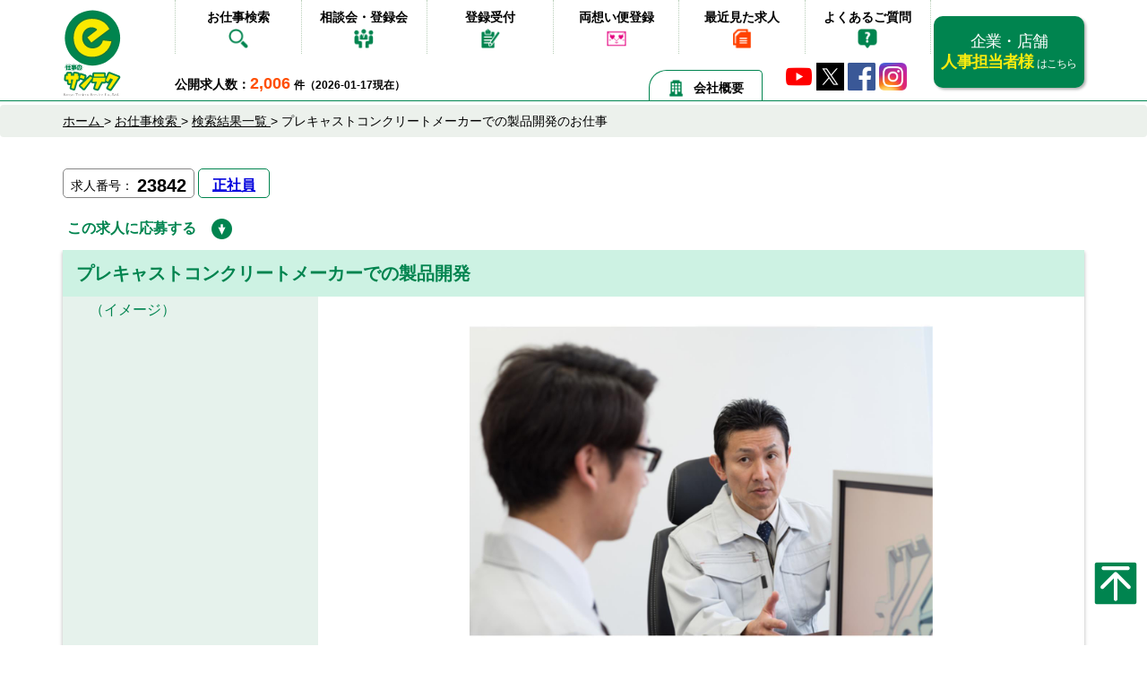

--- FILE ---
content_type: text/html; charset=UTF-8
request_url: https://www.e-santech.jp/kyujin2/detail.php?kyujin=23842
body_size: 11366
content:
<!DOCTYPE html>
<html lang="ja">
<head>
	<meta charset="utf-8">
	<meta http-equiv="X-UA-Compatible" content="IE=Edge">
	<meta name="viewport" content="width=device-width">
	<meta name="format-detection" content="telephone=no">

		<meta name="description" content="プレキャストコンクリートメーカーでの製品開発　岡山市北区エリアでIT・通信・各種設計系の正社員のお仕事・求人情報の詳細です。プレキャストコンクリートメーカーでの製品開発">
	<title>プレキャストコンクリートメーカーでの製品開発　岡山市北区エリアでIT・通信・各種設計系の正社員のお仕事・求人情報詳細</title>


	

	<link rel="apple-touch-icon" href="../touchicon.png">
	<link rel="shortcut icon" href="../favicon.ico">
		<link rel="index" href="..">
	
	<link rel="stylesheet" href="https://maxcdn.bootstrapcdn.com/bootstrap/3.3.5/css/bootstrap.min.css">
	<link rel="stylesheet" href="../css/base.css?1768647944" type="text/css">
	<script src="//code.jquery.com/jquery-1.12.3.min.js"></script>
	
	<script src="../js/main.js?1768647944"></script>
	<script src="../js/jquery-lineup2.js"></script>
	<script src="../js/jquery.depend-1.1.7.min.js"></script>

<!-- Google Tag Manager -->
<script>(function(w,d,s,l,i){w[l]=w[l]||[];w[l].push({'gtm.start':
new Date().getTime(),event:'gtm.js'});var f=d.getElementsByTagName(s)[0],
j=d.createElement(s),dl=l!='dataLayer'?'&l='+l:'';j.async=true;j.src=
'https://www.googletagmanager.com/gtm.js?id='+i+dl;f.parentNode.insertBefore(j,f);
})(window,document,'script','dataLayer','GTM-K3BHHH2');</script>
<!-- End Google Tag Manager --><script type="application/ld+json"> {
  "@context" : "https://schema.org/",
  "@type" : "JobPosting",
  "title" : "プレキャストコンクリートメーカーでの製品開発",
  "description" : "<p>＜求人番号＞<br>23842<br>＜会社名(店名)＞<br>ランデス株式会社<br>＜雇用形態＞<br>正社員<br>＜職　種＞<br>プレキャストコンクリートメーカーでの製品開発<br>＜仕事内容＞<br>プレキャストコンクリートメーカーでのお仕事になります。<BR>●地山、治水などの国土保全の基盤<BR>●上下水道・公園・学校等の生活基盤<BR>●道路・鉄道・港湾・空港等の産業基盤<BR>で使用される大型のプレキャストコンクリートの新製品の開発業務の全般に対応していただきます。<BR><BR>新製品の開発だけではなく開発業務のマネジメントの力も必要になります。<BR><br>＜募集人数＞<br>１名<br>＜必要資格＞<br>普通自動車免許、コンクリート技士<br>＜必要経験＞<br>土木構造設計、コンクリート構造設計、プレキャストコンクリートメーカーでの構造設計・新製品開発及びマネジメント等の実務経験<br>＜給　与＞<br>月給２７０，０００～４７０，０００円＋交通費（経験・能力により決定）<br>＜賞　与＞<br>有、年２回（７月、１２月）<br>＜昇　給＞<br>年１回（１０月）　<br>＜給与例＞<br>年収：約３，５００，０００～６，０００，０００円<br>＜交通費＞<br>会社規定により支給<br>＜福利厚生＞<br>健康保険、厚生年金、雇用保険、労災保険、通勤手当、住宅手当(借上社宅制度（家賃上限５０，０００円までの８割）)、その他手当(特殊作業、技能、技術手当（上限１０万円／月まで）等)、退職金制度有り<br>＜時　間＞<br>８：３０～１７：３０<br>＜残　業＞<br>ほぼ無し<br>＜休　日＞<br>日、祝、指定土曜日（祝日のある週の土曜日は出勤）<br>＜休　暇＞<br>夏季、ＧＷ、年末年始<br>＜年間休日＞<br>１１２日<br>＜勤務地＞<br>岡山県岡山市北区門前（総社ＩＣより車で約５分）<br></p>",
  "identifier": {
    "@type": "PropertyValue",
    "name": "ランデス株式会社"
  },
  "datePosted" : "2026-01-09",

  "employmentType" : "FULL_TIME",
  "hiringOrganization" : {
    "@type" : "Organization",
    "name" : "ランデス株式会社",
    "logo" : "https://www.e-santech.jp/touchicon.png",
    "url" : "https://www.e-santech.jp/"
  },
  "jobLocation": {
  "@type": "Place",
    "address": {
    "@type": "PostalAddress",

	   "streetAddress": "北区門前（総社ＩＣより車で約５分）",
	   "addressLocality": "岡山市",

    "addressRegion": "岡山県",
    "addressCountry": "JP"
    }
  }
, "baseSalary": {
  "@type": "MonetaryAmount",
  "currency": "JPY",
  "value": {
    "@type": "QuantitativeValue",
    "minValue": 270000,
    "maxValue": 470000,
    "unitText": "MONTH"
  }
}
}
</script>


</head>
<body>
<!-- Google Tag Manager (noscript) -->
<noscript><iframe src="https://www.googletagmanager.com/ns.html?id=GTM-K3BHHH2"
height="0" width="0" style="display:none;visibility:hidden"></iframe></noscript>
<!-- End Google Tag Manager (noscript) -->
<link rel="stylesheet" href="../css/home.css?1768647944" media="screen,print">

<header class="pc-header hidden-xs">

	<div class="container">

		<a href="../" class="logo">
			<img src="../img/logo.svg" alt="e仕事のサンテク" width="65" height="98">
		</a>
		<nav>
			<ul>
				<li><a href="../#search">お仕事検索 <img class="nav-ico" src="../img/nav01.png" alt="お仕事検索" width="26" height="26"></a></li>
				<li><a href="../conference/">相談会・登録会 <img class="nav-ico" src="../img/nav04.png" alt="相談会・登録会" width="23" height="24"></a></li>
				<li><a href="../consultant/">登録受付 <img class="nav-ico" src="../img/nav05.png" alt="登録受付" width="23" height="24"></a></li>
				<li><a href="../omobin2/">両想い便登録 <img class="nav-ico" src="../img/nav03.png" alt="両想い便登録" width="26" height="20"></a></li>
				<li><a href="../recent/">最近見た求人 <img class="nav-ico" src="../img/nav07.png" alt="最近見た求人" width="22" height="20"></a></li>
				<li><a href="../faq/">よくあるご質問 <img class="nav-ico" src="../img/nav06.png" alt="よくあるご質問" width="23" height="23"></a></li>
			</ul>
		</nav>


		<a href="https://e-santech.biz/" class="forenterprise" target="_blank">
			企業・店舗<br><span class="yellow">人事担当者様</span>
			<small>はこちら</small>
		</a>

		<p class="recruit-label"><span class="f14">公開求人数：</span><span class="recruit-num f18 bold">2,006</span> <span class="f12">件（2026-01-17現在）</span></p>


		<ul class="head-sns">
			<li><a href="http://www.youtube.com/user/santech1000?feature=watch" target="_blank"><img src="../img/icon-youtube-tiny.png" alt="YouTube" height="31"></a></li>
			<li><a href="https://twitter.com/esantech/" target="_blank"><img src="../img/icon-x.png" alt="X" width="31" height="31"></a></li>
			<li><a href="http://ja-jp.facebook.com/esantech" target="_blank"><img src="../img/icon-facebook.png" alt="Facebook" width="31" height="31"></a></li>
			<li><a class="ig-b- ig-b-48" href="http://instagram.com/santech.jp?ref=badge" target="_blank"><img src="../img/icon-instagram.png" alt="Instagram" width="31" height="31" /></a></li>
		</ul>
		<a class="head-recent" href="../outline/"><img class="hr-ico imgmdl" src="../img/icon-outline.png" width="19" height="19" alt="会社概要">会社概要</a>

	</div>
</header>

<header class="visible-xs">
	<div class="sp-header">
		<div class="sph-inset">
			<a class="sph-logo" href="../">
				<img src="../img/logo.svg" alt="e仕事のサンテク">
			</a>
			<nav>
				<ul>
					<li><a href="../conference/"><img src="../img/sp-nav01.jpg" alt="相談会" width="50" height="62"></a></li>
					<li><a href="../faq/"><img src="../img/sp-nav02.jpg" alt="Q&A" width="50" height="62"></a></li>
					<li><a href="../recent/"><img src="../img/sp-nav03.jpg" alt="履歴" width="50" height="62"></a></li>
				</ul>
			</nav>

			<p class="sph-public-recruit">
				<span class="f14">公開求人数：</span><span class="sph-recruit-num f18 bold">2,006</span>
				<span class="f12">件（2026-01-17現在）</span>
			</p>
		</div>
	</div>
</header>

<div class="sp-navbtn visible-xs" style="display: none;">
	<button>
		<span class="sr-only">Toggle navigation</span>
		<span class="icon-bar"></span>
		<span class="icon-bar"></span>
		<span class="icon-bar"></span>
	</button>
</div>
<div class="sp-menu-wrap">

</div>
<div class="sp-menu">
	<nav>
		<ul class="clearfix">
			<li class="splogo">
				<a href="../">
					<img src="../img/logo-foot2.svg" alt="e仕事のサンテク" width="250">
				</a>
			</li>

			<li><a href="../">ホーム</a></li>
			<li><a href="../#search">お仕事検索</a></li>
			<li><a href="../conference/">相談会・登録会</a></li>
			<li><a href="../consultant/">登録受付</a></li>
			<li><a href="../omobin2/">両想い便登録</a></li>
			<li><a href="../recent/">最近見た求人</a></li>
			<li><a href="../faq/">よくあるご質問</a></li>
			<li><a href="../business/">事業所一覧</a></li>
			<li><a href="#" class="sp-menu-close"><span class="mr5" style="display: inline-block;width: 25px;height: 25px;border: 1px solid #00844f;color: #00844f;border-radius: 3px;padding: 2px; line-height: 1.0;">×</span>メニューを閉じる</a></li>
		</ul>
	</nav>
</div>
<link rel="stylesheet" href="../css/slick.css" media="screen,print">
<link rel="stylesheet" href="../css/slick-theme.css" media="screen,print">
<script type="text/javascript" src="../js/slick.min.js"></script>
<script src="../js/jquery.cbiframesize.min.js"></script>
<link rel="stylesheet" href="../css/searchdetail.css?1768647944" media="screen,print">

<script type="text/javascript">
$(document).ready(
function() {
/*
* <img class="fit_size" max_width="###" max_height="###"> の画像を
* 縦横比率を変えずに、属性 max_width x 属性 max_height に収まるように
* サイズ変更して表示する
*/
	$(window).bind("load", function() {
		$('img.fit_size').each(function() {
			var max_width = parseInt($(this).attr('max_width'));
			var max_height = parseInt($(this).attr('max_height'));
			var img_width = $(this).width() ;
			var img_height = $(this).height();
			if (max_width / max_height >= img_width / img_height) {
				$(this).height(max_height);
			} else {
				$(this).width(max_width);
			}
		});
	});


	$(".iframe-youtube").cbIframeSize();
}
);
</script>
<main>
	<div class="breadcrumb">
		<div class="container">

			<div>
				<a href="../" itemprop="url">
					<span itemprop="title">ホーム</span>
				</a> &gt;
			</div>
			<div>
				<a href="../#search" itemprop="url">
					<span itemprop="title">お仕事検索</span> </a> &gt;
			</div>
			<div>
				<a href="./list.php" itemprop="url">
					<span itemprop="title">検索結果一覧</span> </a> &gt;
			</div>
			<div>

				<span itemprop="title">プレキャストコンクリートメーカーでの製品開発のお仕事</span>
			</div>
		</div>
	</div>



	<section class="">
		<div class="container">

			<div class="searchdetail-header">


				<div class="sdh-recruitnum">
					<span class="sr-label">求人番号：</span>
					<span class="sr-num">23842</span>
				</div>
				<div class="sdh-category"><a href="../about/#seishain1">正社員</a></div>

				<div class="sdh-iconlist clearfix">
				</div>

			</div>
		</div>

	</section>
	<!--  2020-06-30 add -->
	<section class="sec-searchdetail-contactb">
		<div class="container">
					<a class="scc-btn head-part" onclick="location.href='#contactSec';" href="javascript:void(0);">
						<span class="scb-title">この求人に応募する</span>
						<img src="../img/cf-arrow-down.png" alt="" class="scc-arrow" width="23" height="23">
					</a>
		</div>
	</section>
	<!--  / 2020-06-30 add -->
	<section class="sec-searchdetail">
		<div class="container">
			<div class="ssd-inset">

				<h1 class="searchdetail-title">
プレキャストコンクリートメーカーでの製品開発				</h1>

				<table class="searchdetail-table">
					<tr>
						<th class="hidden-xs" style="border-top: none;">
							（イメージ）
						</th>
						<td style="border-top: none;">

							<img class="mw100 sd-pic" src="../upload/santech/23842_2.jpg?1768647945" width="1280" height="960" alt="プレキャストコンクリートメーカーでの製品開発" oncontextmenu="return false;" style="-webkit-touch-callout: none; -webkit-user-select: none;">

						</td>
					</tr>
					<tr>
						<th class="hidden-xs" style="border-top: none;">
							（コメント）

						</th>
						<td style="border-top: none;">
課長職クラス候補者の募集です。<BR>非常に珍しいプレキャストコンクリートを製造する企業での中途採用になります！						</td>
					</tr>
				</table>


				<h2 class="sd-h2"><span class="sdh-icon"><img src="../img/icon-search-detail-green.png" alt="" width="25" height="24"></span>募集要項</h2>

				<table class="searchdetail-table">
					<tr>
						<th>
							会社名（店名）
						</th>
						<td>
							<p>ランデス株式会社</p>
						</td>
					</tr>
					<tr>
						<th>職　種</th>
						<td>
							<p>プレキャストコンクリートメーカーでの製品開発</p>
						</td>
					</tr>
					<tr>
						<th>仕事内容</th>
						<td>
							<p>
プレキャストコンクリートメーカーでのお仕事になります。<BR>●地山、治水などの国土保全の基盤<BR>●上下水道・公園・学校等の生活基盤<BR>●道路・鉄道・港湾・空港等の産業基盤<BR>で使用される大型のプレキャストコンクリートの新製品の開発業務の全般に対応していただきます。<BR><BR>新製品の開発だけではなく開発業務のマネジメントの力も必要になります。<BR>							</p>
						</td>
					</tr>

					<tr>
						<th>募集人数</th>
						<td>
							<p>１名</p>
						</td>
					</tr>
					<tr>
						<th>必要資格</th>
						<td>
							<p>普通自動車免許、コンクリート技士</p>
						</td>
					</tr>
					<tr>
						<th>必要経験</th>
						<td>
							<p>土木構造設計、コンクリート構造設計、プレキャストコンクリートメーカーでの構造設計・新製品開発及びマネジメント等の実務経験</p>
						</td>
					</tr>
					<tr>
						<th>給　与</th>
						<td>
							<p>月給２７０，０００～４７０，０００円＋交通費（経験・能力により決定）</p>
						</td>
					</tr>
					<tr>
						<th>賞　与</th>
						<td>
							<p>有、年２回（７月、１２月）</p>
						</td>
					</tr>
					<tr>
						<th>昇　給</th>
						<td>
							<p>年１回（１０月）　</p>
						</td>
					</tr>
					<tr>
						<th>給与例</th>
						<td>
							<p>年収：約３，５００，０００～６，０００，０００円</p>
						</td>
					</tr>
					<tr>
						<th>交通費</th>
						<td>
							<p>会社規定により支給</p>
						</td>
					</tr>
					<tr>
						<th>福利厚生</th>
						<td>
							<p>健康保険、厚生年金、雇用保険、労災保険、通勤手当、住宅手当(借上社宅制度（家賃上限５０，０００円までの８割）)、その他手当(特殊作業、技能、技術手当（上限１０万円／月まで）等)、退職金制度有り</p>
						</td>
					</tr>
					<tr>
						<th>時　間</th>
						<td>
							<p>８：３０～１７：３０</p>
						</td>
					</tr>
					<tr>
						<th>残　業</th>
						<td>
							<p>ほぼ無し</p>
						</td>
					</tr>
					<tr>
						<th>休　日</th>
						<td>
							<p>日、祝、指定土曜日（祝日のある週の土曜日は出勤）</p>
						</td>
					</tr>
					<tr>
						<th>休　暇</th>
						<td>
							<p>夏季、ＧＷ、年末年始</p>
						</td>
					</tr>
					<tr>
						<th>年間休日</th>
						<td>
							<p>１１２日</p>
						</td>
					</tr>
					<tr>
						<th>勤務地</th>
						<td>
							<p>岡山県岡山市北区門前（総社ＩＣより車で約５分）</p>
						</td>
					</tr>
				</table>
			</div>
		</div>

	</section>

<!--  2019-07-09 add -->
	<section class="sec-searchdetail-contactb">
		<div class="container">
			<div class="row">
				<div class="col-xs-11 col-sm-5 col-md-4 pull-right">
					<a class="scc-btn" style="float: right;" onclick="location.href='#contactSec';" href="javascript:void(0);">
						<span class="scb-title">この求人に応募する</span>
						<img src="../img/cf-arrow-down.png" alt="" class="scc-arrow" width="23" height="23">
					</a>
				</div>
			</div>
		</div>
	</section>
<!--  / 2019-07-09 add -->



<!--
Array
(
    [path] => 
)

-->
	<section class="mb30">
		<div class="container">

			<div class="ta-r">
				<a class="bold" href="./list.php?ow1=1&a12=1&s7=1&k2=1">他の求人情報を見る</a>
			</div>
		</div>
	</section>


	<section class="sec-searchdetail">


		<div class="container">

			<div class="ssd-inset">

				<h2 class="sd-h2 sdh-blue"><span class="sdh-icon"><img src="../img/icon-search-detail-blue.png" alt="" width="25" height="24"></span>メッセージ</h2>

				<table class="searchdetail-table sdt-blue">
					<tr>
						<th>サンテク担当者コメント
							<div class="hidden-xs">
									<div class="sli-person mt10 mb5 ta-c f12" style="width: 80%;">私がこちらの求人担当です</div>
									<img class="mw100" src="../upload/tanto/1418946549l.jpg?1768647945" alt="" width="80%" oncontextmenu="return false;">
									<div style="width:80%; overflow: hidden; margin: 0 auto;"><img src="../upload/tanto/1418946549_name2.png?1768647945" alt="スタッフ" oncontextmenu="return false;" class="imgtop" style="display: block; height: 20px; margin: 0 auto;" /></div>
							</div>
							<a href="./stafflist.php?tanto=17#staff17" class="sd-profile mb5 hidden-xs">
								<img class="mw100" src="../img/person-profile.png" alt="サンテク担当者プロフィール" width="215" height="65">
							</a>
						</th>
						<td>
							<p>
昭和３７年に設立しコンクリート製品一筋に拡大し続ける企業です。<BR>更なる拡大を目指して、新製品の開発部門に力を入れる為の即戦力となる実務経験者の募集です！<BR><BR>「もっと詳しく話を聞いて見たい」、「会社のことを知りたい」という方は、お気軽にお問合せください。<BR><BR><BR>こちらのお仕事の相談、その他のお仕事情報が気になる方は、お仕事相談会・出張登録会もご活用ください。<BR><BR>詳しい場所や時間、実施日につきましてはこちらをご確認ください。<BR><a href="http://www.e-santech.jp/conference/" class="forcewrap" target="_blank">http://www.e-santech.jp/conference/</a><BR><BR>ご要望に合わせて、電話・オンライン・出張でのご登録も行っています。時間外・休日問わず受付可能となりますので、お気軽にお問合せください。<BR><BR>----------------------------------------------------------------------------<BR><BR><strong><span class="red">＜個別キャリアカウンセリング受付中＞（無料／予約制）</span></strong><BR><BR>就職、転職、仕事に関する悩みに、<strong>経験豊富なカウンセラー</strong>が、一人ひとりの個性に合わせたアドバイスでサポート致します。<BR><BR><span class="blue">◇初めての就職活動で悩んでいる学生さん<BR>◇転職したいけど、退社や転職に不安を感じている方<BR>◇転職活動がうまく進まず悩んでいる方<BR>◇仕事の探し方や自分に合う仕事の見つけ方に悩んでいる方<BR>◇面接や応募書類の準備で悩みがある方</span><BR><BR>「今更聞けない」なんてことはありません。<BR>みなさんの悩みをお気軽にご相談ください。<BR><BR>----------------------------------------------------------------------------<BR><BR>							<div class="visible-xs" style="width: 70%; margin: 0 auto;">
									<div class="sli-person mt10 mb5 ta-c f12" style="width: 80%;">私がこちらの求人担当です</div>
									<img class="mw100" src="../upload/tanto/1418946549l.jpg?1768647945" alt="" width="80%" oncontextmenu="return false;">
									<div style="width:80%; margin: 0 auto; overflow: hidden;"><img src="../upload/tanto/1418946549_name2.png?1768647945" alt="スタッフ" oncontextmenu="return false;" class="imgtop" style="display: block; height: 25px; margin: 0 auto;" /></div>
							</div>
								<a href="./stafflist.php?tanto=17#staff17" class="sd-profile visible-xs" style="margin-bottom: 15px;">
									<img src="../img/person-profile.png" alt="サンテク担当者プロフィール" width="215" height="65">
								</a>
							</p>
						</td>
					</tr>

				</table>

			</div>
		</div>

	</section>

	<section>
		<div class="container">
			<p class="searchdetail-msg">※このお仕事の受付・相談・選考はサンテクがお任せいただいております。</p>
		</div>

	</section>


	<section class="sec-searchdetail-contact">
		<div class="container">

			<h2 class="sd-h2b mb5" id="contactSec">事前に登録していなくても、求人へのご応募・ご質問などは可能です</h2>
			<ul class="anotation-corona f12 mb15" style="color: #000;">
				<li class="red">遠方の方もお問合せ可能です。お気軽にご連絡ください。</li>
			</ul>


							<div class="sc-contactblock">

				<div class="row">
					<div class="col-xs-12 col-sm-12 col-md-5">

						<img class="scc-icon" src="../img/icon-mail.png" alt="" width="44" height="34">

						<div class="scc-title">メールでのお問合せはこちら</div>
						<div class="scc-txt">(24時間365日受付可能です)</div>
					</div>
					<form action="./form.php" method="get" name="kyujinForm" id="kyujinForm">
					<div class="col-xs-12 col-sm-7 col-md-4">

						<div class="scc-select">

							<div class="scc-balloon hidden-xs">
								<div class="pos-r">

									<span class="sccb-txt">内容を<br>選択</span>
									<img src="../img/sd-balloon.png" alt="" width="86" height="82">
								</div>

							</div>

							<div class="scc-select-inset">

								<div class="pos-r mb5">
									<input type="radio" name="oubo" value="0" id="ssi-1" checked>
									<label for="ssi-1">まずは話を聞いてみたい</label>
								</div>

								<div class="pos-r mb5">
									<input type="radio" name="oubo" value="1" id="ssi-2">
									<label for="ssi-2">質問したいことがあります</label>
								</div>

								<div class="pos-r mb5">
									<input type="radio" name="oubo" value="2" id="ssi-3">
									<label for="ssi-3">この求人に応募したい</label>
								</div>
							</div>
						</div>
					</div>
					<div class="col-xs-12 col-sm-5 col-md-3">
						<!-- <input type="hidden" name="mode" value="form" /> -->
						<input type="hidden" name="p" value="dl">
						<input type="hidden" name="mid" value="">
						<input type="hidden" name="kyujin" value="23842">
						<a class="scc-btn" onclick="document.kyujinForm.submit();" href="javascript:void(0);">
							<span class="scb-title">次へ進む</span>
							<span class="scb-subtitle">(応募フォームへ)</span>
							<img src="../img/icon-link-arrow.png" alt="" class="scc-arrow" width="30" height="30">
						</a>
					</div>
					</form>
				</div>


			</div>

			<div class="sc-contactblock">


				<div class="row">
					<div class="col-xs-12 col-sm-12 col-md-5">
						<img class="scc-icon" src="../img/icon-tel2.png" alt="" width="41" height="42">

						<div class="scc-title">電話でのお問合せはこちら</div>
						<div class="scc-txt">(月～金 8:00～17:00 受付可能です)</div>
					</div>
					<div class="col-xs-12 col-sm-7 col-md-4">

						<div class="scc-select">

							<div class="scc-select-inset">
								<p>お問合せ方法、電話番号などの情報はこちら</p>
							</div>
						</div>
					</div>
					<div class="col-xs-12 col-sm-5 col-md-3">
						<a class="scc-btn" href="./tel.php?kyujin=23842&mid=">
							<span class="scb-title">ご連絡先情報</span>
							<span class="scb-subtitle">(お問合せ方法・連絡先へ)</span>
							<img src="../img/icon-link-arrow.png" alt="" class="scc-arrow" width="30" height="30">
						</a>
					</div>
				</div>
			</div>

<script type="text/javascript" src="//media.line.me/js/line-button.js?v=20140127" ></script>
			<div class="sc-contactblock visible-xs" style="text-align: center;">
				<span class="f12" style="display: inline-block; margin-bottom: 5px;">こちらの求人をLINEで友達に伝えられます</span><br />
				<span><script type="text/javascript">new media_line_me.LineButton({"pc":false,"lang":"ja","type":"a"});</script></span>
			</div>

		</div>

	</section>


		<section class="home-banner1col">

		<div class="container">
			<a href="https://youtu.be/pF6Gb_MHrN8" target="_blank" class="oplink-txt"><strong>お仕事相談会・登録会の<br class="visible-xs">案内動画</strong>はこちら</a>
		</div>

		<a href="../conference/" onclick="ga('send', 'event', 'soudan-banner', 'click')">
			<div class="container-fluid confe-block">

				<div class="container">
					<div class="row">

						<div class="col-sm-12 confe-calendar">
							<h2>お仕事紹介・相談・登録<br class="visible-xs">カレンダー</h2>
							<div class="cc-updatebox">
								<div class="cc-calendar">
									<span class="cc-timestamp">
										2026/<strong>01/16</strong>(金)
									</span>
									<img src="../img/calendar-frame2.svg" alt="frame" class="frame-image">
									<p class="update-comment">更新しました</p>
								</div>
								<div class="cc-button">
									<button>カレンダー<span>を確認する</span></button>
								</div>
							</div>
						</div>

					</div><!--/row-->
				</div>

			</div>

		</a>

	</section>

		

	<section>
		<div class="container">
			<div class="row">
				<div class="col-xs-12">
					<h2 class="ws-h2"><span>+ <img src="../img/icon-find.png" width="14" class="imgmdl"></span>他の求人情報の検索をする</h2>
					<div class="wordSearch active" style="margin-top:0;">
						<form action="./list.php" method="get" name="keywordForm" id="keywordForm">
							<h3>キーワードで検索<span class="subTxt">職種、キーワード、会社名など</span></h3>
							<input type="text" name="mkw" placeholder="福山　軽作業" value="">
							<input type="hidden" name="ow1" value="1">
							<input type="hidden" name="mode" value="keyword">
							<input type="submit" name="" value="このキーワードで検索する">
						</form>
					</div>
				</div>
			</div>
		</div>
	</section>


	<link rel="stylesheet" href="../css/slick.css?1768647945" media="screen,print">
	<script type="text/javascript" src="../js/slick.min.js"></script>

	<section class="relate-slider">
		<div class="container" style="padding-bottom: 10px;">

			<h2 class="sd-h2b">この求人に応募された他の方は、こちらの求人もご覧になっています。</h2>

		</div>
		<div style="background: #fff;padding: 15px 0;">

			<div class="container">

				<ul class="itemslider row block-slider4">

						<li class="col-xs-12 col-sm-6 col-md-4">
							<a href="./detail.php?kyujin=27751">
								<img src="../upload/santech/27751_1ll.jpg?1768647945" alt="富士通パートナー企業でのシステムエンジニア" class="il-pic" width="270" height="179" oncontextmenu="return false;" style="-webkit-touch-callout: none; -webkit-user-select: none;">
								<span class="il-title">富士通パートナー企業でのシステムエンジニアの仕事</span>
								<span class="il-txt">派遣<br>年収４００～５５０万円＋交通費（面接時に経験・能力により決定）<br>岡山県岡山市東区西大寺</span>
								<ul class="il-iconlist">
								</ul>

							</a>
						</li>

						<li class="col-xs-12 col-sm-6 col-md-4">
							<a href="./detail.php?kyujin=26547">
								<img src="../upload/santech/26547_1ll.jpg?1768647945" alt="機械ＣＡＤオペレーター" class="il-pic" width="270" height="179" oncontextmenu="return false;" style="-webkit-touch-callout: none; -webkit-user-select: none;">
								<span class="il-title">機械ＣＡＤオペレーターの仕事</span>
								<span class="il-txt">派遣<br>時給１，２５０円＋交通費、月収約１８７，０００円<br>岡山県赤磐市大苅田（岡山市北区エリア、岡山市中区エリア、岡山市南区･玉野市エリア、東備エリア、御津･吉備中央町エリアからも通勤可能です）</span>
								<ul class="il-iconlist">
								</ul>

							</a>
						</li>

						<li class="col-xs-12 col-sm-6 col-md-4">
							<a href="./detail.php?kyujin=12846">
								<img src="../upload/santech/12846_1ll.jpg?1768647945" alt="ＩＴソリューション企業でのＰＧおよびＳＥ" class="il-pic" width="270" height="179" oncontextmenu="return false;" style="-webkit-touch-callout: none; -webkit-user-select: none;">
								<span class="il-title">ＩＴソリューション企業でのＰＧおよびＳＥの仕事</span>
								<span class="il-txt">正社員<br>年収５０４～７６２万円（経験・能力により決定）<br>岡山県岡山市北区富吉</span>
								<ul class="il-iconlist">
								</ul>

							</a>
						</li>

						<li class="col-xs-12 col-sm-6 col-md-4">
							<a href="./detail.php?kyujin=17118">
								<img src="../upload/santech/17118_1ll.jpg?1768647945" alt="電気電子回路設計や制御設計" class="il-pic" width="270" height="179" oncontextmenu="return false;" style="-webkit-touch-callout: none; -webkit-user-select: none;">
								<span class="il-title">電気電子回路設計や制御設計の仕事</span>
								<span class="il-txt">正社員<br>年収４５０～６５０万円＋交通費（経験・能力により決定）<br>岡山県岡山市北区芳賀</span>
								<ul class="il-iconlist">
								</ul>

							</a>
						</li>

						<li class="col-xs-12 col-sm-6 col-md-4">
							<a href="./detail.php?kyujin=15821">
								<img src="../upload/santech/15821_1ll.jpg?1768647945" alt="プラント設計会社での設計技術者" class="il-pic" width="270" height="179" oncontextmenu="return false;" style="-webkit-touch-callout: none; -webkit-user-select: none;">
								<span class="il-title">プラント設計会社での設計技術者の仕事</span>
								<span class="il-txt">正社員<br>年収３００～５００万円（経験・能力により決定）<br>岡山県岡山市南区藤田</span>
								<ul class="il-iconlist">
								</ul>

							</a>
						</li>

						<li class="col-xs-12 col-sm-6 col-md-4">
							<a href="./detail.php?kyujin=27680">
								<img src="../upload/santech/27680_1ll.jpg?1768647945" alt="正社員ＩＴ／システムエンジニア／土日祝休み" class="il-pic" width="270" height="179" oncontextmenu="return false;" style="-webkit-touch-callout: none; -webkit-user-select: none;">
								<span class="il-title">正社員ＩＴ／システムエンジニア／土日祝休みの仕事</span>
								<span class="il-txt">正社員<br>月給２５０，０００～４００，０００円＋交通費（経験・能力により決定）　<br>岡山県岡山市※本社は岡山県岡山市北区野田２丁目</span>
								<ul class="il-iconlist">
									<li>
										<img class="imgmdl mw100" src="../img/icon-new-txt.png" alt="新着求人" width="87" height="27">
									</li>
								</ul>

							</a>
						</li>

						<li class="col-xs-12 col-sm-6 col-md-4">
							<a href="./detail.php?kyujin=23380">
								<img src="../upload/santech/23380_1ll.jpg?1768647945" alt="配電盤の総合メーカーでの設計職" class="il-pic" width="270" height="179" oncontextmenu="return false;" style="-webkit-touch-callout: none; -webkit-user-select: none;">
								<span class="il-title">配電盤の総合メーカーでの設計職の仕事</span>
								<span class="il-txt">正社員<br>年収４５０～６００万円＋交通費（面談時に経験・能力により決定）<br>岡山県岡山市北区御津</span>
								<ul class="il-iconlist">
								</ul>

							</a>
						</li>

						<li class="col-xs-12 col-sm-6 col-md-4">
							<a href="./detail.php?kyujin=27379">
								<img src="../upload/santech/27379_1ll.jpg?1768647945" alt="運用保守スタッフ" class="il-pic" width="270" height="179" oncontextmenu="return false;" style="-webkit-touch-callout: none; -webkit-user-select: none;">
								<span class="il-title">運用保守スタッフの仕事</span>
								<span class="il-txt">正社員<br>年収約３５０～５００万円＋交通費（経験・能力により決定）<br>岡山県岡山市北区表町</span>
								<ul class="il-iconlist">
								</ul>

							</a>
						</li>

						<li class="col-xs-12 col-sm-6 col-md-4">
							<a href="./detail.php?kyujin=23317">
								<img src="../upload/santech/23317_1ll.jpg?1768647945" alt="磁性材料メーカーとして国内トップシェア誇る企業での技術開発" class="il-pic" width="270" height="179" oncontextmenu="return false;" style="-webkit-touch-callout: none; -webkit-user-select: none;">
								<span class="il-title">磁性材料メーカーとして国内トップシェア誇る企業での技術開発の仕事</span>
								<span class="il-txt">正社員<br>年収４００～５００万円＋交通費（面談時に経験・能力により決定）<br>岡山県和気郡和気町</span>
								<ul class="il-iconlist">
									<li>
										<img class="imgmdl mw100" src="../img/icon-beginner-txt.png" alt="未経験者可" width="87" height="27">
									</li>
								</ul>

							</a>
						</li>

						<li class="col-xs-12 col-sm-6 col-md-4">
							<a href="./detail.php?kyujin=27155">
								<img src="../upload/santech/27155_1ll.jpg?1768647945" alt="レストランチェーンでのシステムインフラ担当" class="il-pic" width="270" height="179" oncontextmenu="return false;" style="-webkit-touch-callout: none; -webkit-user-select: none;">
								<span class="il-title">レストランチェーンでのシステムインフラ担当の仕事</span>
								<span class="il-txt">正社員<br>年収４００～７００万円＋交通費（経験・能力により決定）<br>岡山県岡山市北区平田</span>
								<ul class="il-iconlist">
								</ul>

							</a>
						</li>

						<li class="col-xs-12 col-sm-6 col-md-4">
							<a href="./detail.php?kyujin=23804">
								<img src="../upload/santech/23804_1ll.jpg?1768647945" alt="社内基幹システム保守管理及びＳＩｅｒ営業" class="il-pic" width="270" height="179" oncontextmenu="return false;" style="-webkit-touch-callout: none; -webkit-user-select: none;">
								<span class="il-title">社内基幹システム保守管理及びＳＩｅｒ営業の仕事</span>
								<span class="il-txt">契約社員<br>月給約２１０，０００～２７０，０００円＋交通費（経験・能力により決定）<br>岡山県総社市赤浜（総社インターから車で約５分）</span>
								<ul class="il-iconlist">
								</ul>

							</a>
						</li>

						<li class="col-xs-12 col-sm-6 col-md-4">
							<a href="./detail.php?kyujin=22651">
								<img src="../upload/santech/22651_1ll.jpg?1768647945" alt="ＷＥＢデザイナー" class="il-pic" width="270" height="179" oncontextmenu="return false;" style="-webkit-touch-callout: none; -webkit-user-select: none;">
								<span class="il-title">ＷＥＢデザイナーの仕事</span>
								<span class="il-txt">正社員<br>月収約１７０，０００～２００，０００円＋交通費（経験・能力により決定）<br>岡山県岡山市北区東花尻</span>
								<ul class="il-iconlist">
								</ul>

							</a>
						</li>

				</ul>
			</div>
		</div>


	</section>

</main>


<div class="floatmenu">
  <p><b>お気軽にお問合せ</b>ください</p>
  <div class="fm-btnbox">
    <a href="javascript:void(0);" onclick="document.getElementById('kyujinForm').submit();">メール<img src="../img/icon-mail-white.png" alt="メール"></a>
    <a href="./tel.php?kyujin=23842&mid=">電話<img src="../img/icon-tel2-white.png" alt="電話"></a>
  </div>
</div>
<script>
$(window).load(function(){
  $('.sec-foot').addClass("add-floatmenu");
  $('.pagetop').addClass("add-floatmenu");
})
</script>

<footer>
	
	<a class="pagetop" href="#">
		<img src="../img/pagetop.svg" alt="PageTop" width="100" height="100">
	</a>

	<section class="sec-contact mt30">

		<div class="container">


			<div class="row">
				<div class="col-xs-12 col-sm-3">

					<div class="foot-label">
						<div class="fl-color">
							<div class="fl-h2">各種お問合せ</div>
							<div class="fl-title">contact us</div>
							<div class="fl-txt">

								[ 求人応募・お問合せ ]<br>
								サンテク求人サイトから<br>
								24時間受付中<br><br>
								[ 電話受付時間 ]<br>
								月曜～金曜　8:00～17:00<br>
								※土・日・祝は休日
							</div>
						</div>
					</div>
				</div>
				<div class="col-xs-12 col-sm-9 cct-wrap">

					<div class="row">
						<div class="col-xs-12 col-sm-4">
							<div class="cct-title">サンテク福山</div>
							<div class="cct-tel hidden-xs"><img class="mr5 imgmdl" src="../img/icon-tel.png" alt="TEL" width="18" height="18">0120-939-992</div>
							<a class="cct-tel visible-xs" href="tel:0120939992"><img class="mr5 imgmdl" src="../img/icon-tel.png" alt="TEL" width="18" height="18">0120-939-992</a>

							<p class="cct-address">〒721-0973 広島県福山市南蔵王町4丁目17-43<br>FAX.084-926-0489</p>
						</div>
						<div class="col-xs-12 col-sm-4">
							<div class="cct-title">サンテク倉敷</div>
							<div class="cct-tel hidden-xs"><img class="mr5 imgmdl" src="../img/icon-tel.png" alt="TEL" width="18" height="18">0120-006-489</div>
							<a class="cct-tel visible-xs" href="tel:0120006489"><img class="mr5 imgmdl" src="../img/icon-tel.png" alt="TEL" width="18" height="18">0120-006-489</a>

							<p class="cct-address">〒712-8012 岡山県倉敷市連島5-2-43<br>FAX.086-441-5903</p>
						</div>
						<div class="col-xs-12 col-sm-4">
							<div class="cct-title">サンテク岡山</div>
							<div class="cct-tel hidden-xs"><img class="mr5 imgmdl" src="../img/icon-tel.png" alt="TEL" width="18" height="18">0120-931-779</div>
							<a class="cct-tel visible-xs" href="tel:0120931779"><img class="mr5 imgmdl" src="../img/icon-tel.png" alt="TEL" width="18" height="18">0120-931-779</a>

							<p class="cct-address">〒703-8236 岡山県岡山市中区国富1丁目14-2 みらいビル1F<br>FAX.086-273-1089</p>
						</div>
						<div class="col-xs-12 cct-txtwrap">

							<div style="background: #fff; padding: 15px 10px; border-radius: 5px;">
								<span class="col-xs-12 col-sm-12 cct-txt2">
									サンテクは、広島県東部から岡山市中心部をカバーした、各事業所を配置しておりますのでお気軽にお訪ねください。
								</span>

								<div class="row">
										<span class="col-xs-12 col-sm-6 cct-txt3">
											<a class="cct-txt ta-c" href="../inquiry/" >
											<span class="f20 d-ib xs-d-b">お問合せフォーム</span><br class="visible-md"> <span class="f16 d-ib">はこちら</span>
											<img class="cct-more" src="../img/cct-more.png" alt="" width="24">
											</a>
										</span>
										<span class="col-xs-12 col-sm-6 cct-txt3">
											<a class="cct-txt ta-c" href="../business/">
											<span class="f20 d-ib xs-d-b">お問合せ事業所一覧</span><br class="visible-md"> <span class="f16 d-ib">はこちら</span>
											<img class="cct-more" src="../img/cct-more.png" alt="" width="24">
											</a>
										</span>
								</div>

							</div>
						</div>
					</div>

				</div>

			</div>


		</div>
	</section>


	<section class="sec-footmenu">

		<div class="container pos-r">
			<div class="clearfix">
				<div class="fm-logo">

					<a href="../">
						<img class="mw100" src="../img/logo-foot.png" alt="e仕事のサンテク" width="211" height="36">
					</a>
				</div>

				<div class="row fm-mainmenu mb30">
					<div class="col-xs-12">

						<ul>
							<li class="home"><a href="../">ホーム</a></li>
						</ul>
					</div>
					<div class="col-xs-12 col-sm-6 col-md-4">
						<h2 class="fm-h2">お仕事をお探しの方</h2>
						<ul>
							<li><a href="../#search">お仕事検索</a></li>
							<li><a href="../recent/">最近見た求人</a></li>
							<li><a href="../faq/">よくあるご質問</a></li>
							<li><a href="../about/">雇用形態について</a></li>
							<li><a href="../conference/">相談会・登録会</a></li>
							<li><a href="../consultant/">登録受付</a></li>
						</ul>
					</div>
					<div class="col-xs-12 col-sm-6 col-md-4">
						<h2 class="fm-h2">両想い便</h2>
						<ul>
							<li><a href="../omobin2/">両想い便登録</a></li>
							<li><a href="../omobin2/index2.php">両想い便条件変更</a></li>
							<li><a href="../faq/#omobin">両想い便Q&amp;A</a></li>
						</ul>
					</div>
					<div class="col-xs-12 col-sm-6 col-md-4">
						<h2 class="fm-h2">会社情報</h2>
						<ul>
							<li><a href="../outline/">会社概要</a></li>
							<li><a href="../business/">事業所一覧</a></li>
							<li><a href="../inquiry/">お問合せ</a></li>
							<li><a href="../kyujin2/stafflist.php">サンテク担当者プロフィール</a></li>
						</ul>
					</div>

				</div>

				<ul class="fm-sns">
					<li>
						<a href="http://www.youtube.com/user/santech1000?feature=watch" target="_blank">
							<img src="../img/icon-youtube-tiny.png" alt="YouTube" width="47" height="47">
						</a>
					</li>
					<li>
						<a href="https://twitter.com/esantech/" target="_blank">
							<img src="../img/icon-x.png" alt="X" width="47" height="47">
						</a>
					</li>
					<li>
						<a href="http://ja-jp.facebook.com/esantech" target="_blank">
							<img src="../img/icon-foot-facebook.png" alt="Facebook" width="47" height="47">
						</a>
					</li>
					<li><a class="ig-b- ig-b-48" href="http://instagram.com/santech.jp?ref=badge" target="_blank"><img src="../img/icon-instagram.png" alt="Instagram" width="48" height="48" /></a></li>
				</ul>
			</div>

			<div class="clearfix">

				<ul class="fm-submenu">
					<li><a href="../privacypolicy/">プライバシーポリシー</a></li>
					<li><a href="../privacypolicy/purpose.php">利用目的について</a></li>
					<li><a href="../action-plan/">行動計画</a></li>
					<li><a href="../sitemap/">サイトマップ</a></li>
				</ul>
			</div>

		</div>

	</section>


	<section class="sec-footspmenu visible-xs">

		<div class="container">

			<div class="sfsm-menu">
				<p class="group-title">株式会社山陽テクノサービス　グループサイト</p>


				<ul>
					<li><a href="http://www.e-santech.jp/" target="_blank">e仕事のサンテク求人サイト</a></li>
					<li><a href="http://seishain.jp/" target="_blank">正社員×正社員</a></li>
					<li><a href="http://joshi-bu.jp/" target="_blank">はたらく女子部</a></li>
					<li><a href="https://e-santech.biz/" target="_blank">企業・店舗人事担当者さま</a></li>
				</ul>

				<div class="clearfix">

					<a class="footlogo fl-l oplink" href="../">
						<img class="mw100" src="../img/logo-foot2.png" alt="e仕事のサンテク" width="145" height="35">
					</a>

				</div>


			</div>


		</div>

	</section>


	<section class="sec-footcol3">

		<div class="container">

			<div class="row">
				<div class="col-xs-12 col-sm-4">
					<a class="oplink" href="http://seishain.jp" target="_blank">
						<img class="mw100" src="../img/banner01.png" alt="地元の正社員専門求人サイト・正社員×正社員" width="368" height="86">
					</a>
				</div>
				<div class="col-xs-12 col-sm-4">
					<a class="oplink" href="http://joshi-bu.jp" target="_blank">
						<img class="mw100" src="../img/banner02.png?180109" alt="女性大歓迎のお仕事情報・はたらく女子部" width="368" height="86">
					</a>
				</div>
				<div class="col-xs-12 col-sm-4 hidden-xs">
					<a class="oplink" href="https://e-santech.biz/" target="_blank">
						<img class="mw100" src="../img/banner03.png" alt="企業・店舗人事担当者様向け" width="368" height="86">
					</a>
				</div>
				<div class="col-xs-12 col-sm-4 visible-xs">
					<a class="oplink" href="https://e-santech.biz/" target="_blank">
						<img class="mw100" src="../img/banner03-sp.png" alt="企業・店舗人事担当者様向け" width="368" height="86">
					</a>
				</div>

			</div>
		</div>


	</section>

	<section class="sec-foot">

		<div class="container">

			<div class="clearfix hidden-xs">

				<div class="footmenu2">
					<a class="footlogo" href="..">
						<img class="mw100" src="../img/logo-foot2.svg" alt="e仕事のサンテク" width="145" height="35">
					</a>

					<p class="group-title">株式会社山陽テクノサービス　グループサイト</p>

					<div class="clearfix">

						<ul>
							<li><a href="http://www.e-santech.jp/" target="_blank">e仕事のサンテク求人サイト</a></li>
							<li><a href="http://seishain.jp/" target="_blank">正社員×正社員</a></li>
							<li><a href="http://joshi-bu.jp/" target="_blank">はたらく女子部</a></li>
							<li><a href="https://e-santech.biz/" target="_blank">企業・店舗人事担当者さま</a></li>
						</ul>

					</div>
				</div>

			</div>
			<p class="copyright">
				<small>&copy; Copyrights Sanyo Techno Service All Rights Reserved</small>
			</p>
		</div>

	</section>


</footer>


</body>
</html>


--- FILE ---
content_type: text/css
request_url: https://www.e-santech.jp/css/home.css?1768647944
body_size: 6424
content:
.home-slider { margin-bottom: 0 !important; }
.home-slider .hs1, .home-slider .hs2, .home-slider .hs3 { display: block; position: absolute; width: 33.333%; top: 0%; height: 100%; }
.home-slider .hs1 { left: 0; }
.home-slider .hs2 { left: 33.333%; }
.home-slider .hs3 { left: 66.666%; }

@media (max-width: 767px) { .home-slider .hs1, .home-slider .hs2, .home-slider .hs3 { top: 50%; height: 50%; } }
.mainimage-txt { margin-top: -3.5em; text-align: center; position: relative; z-index: 1000; }

@media (max-width: 1200px) { .mainimage-txt { margin-top: -3em; } }
@media (max-width: 991px) { .mainimage-txt { margin-top: -2.7em; font-size: 14px; line-height: 1.2; } }
.home-search { background: #fff; padding: 20px 0; }
.home-search .hs-h2 { font-weight: bold; display: inline-block; }
.home-search .hs-h3 { border-left: solid 3px #00844f; padding-left: 7px; color: #00844f; font-size: 16px; font-weight: bold; margin-top: 0; margin-bottom: 20px; }
.home-search .hs-h3 span { font-size: 12px; font-weight: normal; color: #000; }
.home-search .arrow { position: absolute; left: 80px; bottom: -19px; }
.home-search .hs-msg { margin-top: -32px; }
.home-search .hs-balloon { background: #f9eb0f; position: relative; color: #373737; padding-left: 60px; border-radius: 10px; padding-top: 10px; height: 70px; }
.home-search .hs-balloon .hs-iconfind { position: absolute; left: 20px; top: 15px; }
.home-search .hs-balloon .hs-numwrap { position: relative; top: -10px; left: 30px; display: inline-block; }
.home-search .hs-balloon .hs-num { background: #fff; display: inline-block; border-radius: 5px; padding: 10px 15px; color: #00844f; font-size: 24px; font-weight: bold; box-shadow: 0px 2px 4px rgba(0, 0, 0, 0.3) inset; }
.home-search .hs-balloon .hs-date { font-size: 14px; }
.home-search .hs-inset { max-width: 920px; margin-left: auto; margin-right: auto; margin-bottom: 30px; }

.hs-areamap { max-width: 956px; height: auto; margin: 0 auto; position: relative; margin-bottom: 30px; }
.hs-areamap .hsa-label { position: absolute; text-align: center; font-size: 14px; }
.hs-areamap .hsa-label input[type=checkbox] { display: block; margin: 0 auto 3px auto; }
.hs-areamap .hsa-label label { display: block; line-height: 1.0; text-decoration: underline; margin-bottom: 3px; vertical-align: top; }
.hs-areamap .hsal-none { top: 13%; left: 10%; }
.hs-areamap .hsal-none input[type=checkbox] { display: inline-block; }
.hs-areamap .hsal-none label { display: inline-block; }
.hs-areamap .hsal-onomichi { top: 66%; left: 2%; }
.hs-areamap .hsal-fuchu { top: 40%; left: 15.8%; }
.hs-areamap .hsal-kannabe { top: 40%; left: 24.7%; }
.hs-areamap .hsal-fukuyama { top: 77%; left: 21.6%; }
.hs-areamap .hsal-ibara { top: 40%; left: 37.1%; }
.hs-areamap .hsal-kasaoka { top: 77%; left: 40%; }
.hs-areamap .hsal-soja { top: 13%; left: 52.5%; }
.hs-areamap .hsal-kurashiki { top: 52%; left: 51%; }
.hs-areamap .hsal-kurashiki input[type=checkbox] { display: inline-block; }
.hs-areamap .hsal-kurashiki label { display: inline-block; }
.hs-areamap .hsal-mizushima { top: 77%; left: 54.7%; }
.hs-areamap .hsal-mitsu { top: 8%; left: 67.5%; }
.hs-areamap .hsal-mitsu input[type=checkbox] { display: inline-block; }
.hs-areamap .hsal-mitsu label { display: inline-block; }
.hs-areamap .hsal-okayama-kita { top: 31%; left: 67.5%; }
.hs-areamap .hsal-okayama-kita input[type=checkbox] { display: inline-block; }
.hs-areamap .hsal-okayama-kita label { display: inline-block; }
.hs-areamap .hsal-okayama-naka { top: 52%; left: 67.5%; }
.hs-areamap .hsal-okayama-naka input[type=checkbox] { display: inline-block; }
.hs-areamap .hsal-okayama-naka label { display: inline-block; }
.hs-areamap .hsal-okayama-higashi { top: 38%; left: 83.5%; }
.hs-areamap .hsal-tobi { top: 38%; left: 94.5%; }
.hs-areamap .hsal-okayama-minami { top: 77%; left: 76%; }

@media (max-width: 991px) { .hs-areamap .hsa-label { margin-left: -3px; }
  .hs-areamap .hsa-label input[type=checkbox] { font-size: 14px; width: 1.2em; height: 1.2em; }
  .hs-areamap .hsa-label label { font-size: 14px; } }
@media (max-width: 767px) { .hs-areamap { padding-left: 1em; overflow: hidden; }
  .hs-areamap .hsa-map { display: none; }
  .hs-areamap .hsa-label { text-align: left; position: static; width: 50%; float: left; line-height: 1.5; margin-bottom: 5px; }
  .hs-areamap .hsa-label input[type=checkbox] { display: inline-block; margin: 0 auto 0 auto; }
  .hs-areamap .hsa-label label { display: inline-block; line-height: 1.5; text-decoration: underline; font-size: 12px; }
  .hs-areamap .hsa-label label br { display: none; } }
.btn-wrap { padding: 0 0 0 0; text-align: center; margin: 0 auto; }

.btn-submit { background: #cc0000; border-radius: 5px; color: #fff; font-weight: bold; text-align: center; margin: 0 10px; font-size: 20px; text-decoration: none; transition: all .3s; padding: 15px; width: 450px; display: inline-block; position: relative; cursor: pointer; }
.btn-submit .bs-arrow { position: absolute; right: 15px; top: 50%; margin-top: -15px; }
.btn-submit:hover, .btn-submit:focus, .btn-submit:active { opacity: 0.7; color: #fff; text-decoration: none; }

.btn-clear { background: #ddd; border-radius: 5px; color: #333; font-weight: bold; text-align: center; margin: 0 10px; font-size: 20px; text-decoration: none; transition: all .3s; padding: 15px; width: 22%; display: inline-block; cursor: pointer; }
.btn-clear:hover, .btn-clear:focus, .btn-clear:active { opacity: 0.7; color: #333; text-decoration: none; }

@media (max-width: 991px) {
	.btn-clear { font-size: 16px; }
}

@media (max-width: 767px) {
	.btn-wrap { padding: 0 0 0 0; }
  .btn-submit { font-size: 18px; display: block; width: auto; margin-bottom: 15px; }
  .btn-submit .bs-arrow { position: absolute; right: 5px; top: 50%; margin-top: -10px; width: 20px; height: 20px; }
  .btn-clear { font-size: 18px; display: block; width: auto; }
}

.checklist5 ul { padding-left: 0; overflow: hidden; }
.checklist5 ul li { display: block; float: left; list-style: none; width: 20%; margin-bottom: 4px; }
.checklist5 ul li input[type=checkbox] { margin-right: 5px; }
.checklist5 ul li label { text-decoration: underline; cursor: pointer; font-size: 14px; }

@media (max-width: 991px) { .checklist5 { padding-left: 1em; }
  .checklist5 ul li { width: 25%; } }
@media (max-width: 767px) { .checklist5 { padding-left: 1em; }
  .checklist5 ul li { width: 33.33333%; } }
@media (max-width: 600px) { .checklist5 { padding-left: 1em; }
  .checklist5 ul li { width: 50%; }
  .checklist5 ul li input[type=checkbox] { height: 1em; width: 1em; }
  .checklist5 ul li label { font-size: 12px; letter-spacing: -0.05em; }
  .checklist5-xs-1col { padding-left: 1em; }
  .checklist5-xs-1col ul li { width: 100%; } }
.home-recruitnum { padding: 23px 0; background: #fff; margin-top: 30px; }
.home-recruitnum .hr-h2 { font-size: 22px; }
.home-recruitnum .hr-form { background: #ecf1ec; padding: 15px 15px 15px 30px; border-radius: 10px; max-width: 580px; width: 100%; text-align: center; }
.home-recruitnum .hr-form input { margin-bottom: 10px; height: 40px; vertical-align: top; width: 50%; margin-right:1em; }
.home-recruitnum .hr-form label { height: 40px; line-height: 40px; vertical-align: top; }
.home-recruitnum .hr-submit { background: #00844f; border-radius: 5px; color: #fff; font-weight: bold; text-align: center; padding: 10px; text-decoration: none; display: inline-block; height: 40px; vertical-align: top; }

@media (max-width: 1200px) { .home-recruitnum .hr-form { padding: 15px 30px; }
  .home-recruitnum .hr-form input { width: 50%; }
  .home-recruitnum .hr-form label { font-size: 14px; } }
@media (max-width: 991px) { .home-recruitnum .hr-form { padding: 15px; }
  .home-recruitnum .hr-form input { width: 50%; } }
@media (max-width: 767px) { .home-recruitnum .hr-form { padding: 15px 5px; }
  .home-recruitnum .hr-form input { width: 50%; } }

.home-banner1col { padding: 30px 0; }
.home-banner1col a { display: block; text-decoration: none; }
.home-banner1col a .hb1c-spimg { display: block; position: relative; }

@media (max-width: 767px) { .home-banner1col { padding: 30px 0; }
  .home-banner1col a { display: block; text-decoration: none; }
  .home-banner1col a .hb1c-spimg { max-width: 290px; height: auto; margin: 0 auto; display: block; }
  .home-banner1col a .hb1c-spimg2 { width: 100%; box-sizing: border-box; height: 50%; margin: 0 auto; display: block; min-height: 180px; border: solid 2px #00844f; border-radius: 5px; background: #00844f; }
  .home-banner1col a .hb1c-spimg2 .sp-title	{ padding: 10px; display: block; background: #fff; border-radius: 5px 5px 0 0 / 5px 5px 0 0; }
  .home-banner1col a .hb1c-spimg2 .sp-title img	{ display: block; margin: 0 auto; width: 75%; height: auto; }
  .home-banner1col a .hb1c-spimg2 .sp-baloon{ position: relative; display: block; margin: 0 auto; max-width: 290px; }
  .home-banner1col a .hb1c-spimg2 .sp-baloon img	{ width: 80%; height: auto; margin: 0 auto; display: block; }

  .home-banner1col a .hb1c-spimg2.home-cal .sp-baloon { padding: 12px 0; }
  .home-banner1col a .hb1c-spimg2.home-cal .sp-baloon img { width: auto; height: 138px; }
}

.home-tourokukai-date { font-size: 16px; text-decoration: none; line-height: 1.1; text-align: center; color: #000; display: block; position: absolute; width: 150px; left: 58.5%; top: 20%; }
.home-tourokukai-date .htd-year { font-size: 22px; display: block; }
.home-tourokukai-date .htd-date { font-size: 32px; color: #ff231e; display: inline-block; }
.home-tourokukai-date .htd-week { font-size: 16px; display: inline-block; color: #ff231e; }
.home-tourokukai-date .htd-txt { display: block; }

@media (max-width: 1200px) { .home-tourokukai-date { font-size: 16px; left: 57.2%; }
  .home-tourokukai-date .htd-year { font-size: 20px; }
  .home-tourokukai-date .htd-date { font-size: 28px; } }
@media (max-width: 991px) { .home-tourokukai-date { font-size: 12px; left: 54.5%; }
  .home-tourokukai-date .htd-year { font-size: 16px; }
  .home-tourokukai-date .htd-date { font-size: 22px; } }
@media (max-width: 767px) {
  .home-tourokukai-date { font-size: 14px; left: 3%; top: 25%; }
  .home-tourokukai-date .htd-year { font-size: 18px; }
  .home-tourokukai-date .htd-date { font-size: 22px; }
  .home-tourokukai-date .htd-week { font-size: 14px; }
  .home-tourokukai-date#home { font-size: 16px; left: 3%; top: 48%; }
  .home-tourokukai-date#home .htd-year { font-size: 20px; }
  .home-tourokukai-date#home .htd-date { font-size: 28px; }
  .home-tourokukai-date#home .htd-week { font-size: 16px; } }

/*20200131 add*/
a .confe-block { background: #1ab668; padding: 20px 0; position: relative; transition: all 0.3s; }
a:hover .confe-block { background: #0b8d4c; }
.confe-banners { margin: 0 auto; margin-right: -5px; margin-left: -5px; padding: 0; box-sizing: border-box; display: flex; flex-wrap: wrap; list-style: none; }
.confe-banners li { flex-basis: 33.3%; max-width: 33.3%; padding: 12px 5px 12px 5px; box-sizing: border-box; }
.confe-banners li img { width: 100%; height: auto; border:solid 2px #dddddd; box-shadow: 3px 3px 3px rgba(0,0,0,0.2); }

/* normal Ver // 230411 re-edition */
.confe-calendar { float: none; text-align: center; padding: 0 0 10px 0; max-width:900px; margin: 0 auto; }
/* 230418 commentout
.confe-calendar .cc-baloon { font-size: 28px; display: block; width: 80%; text-align: center; position: relative; padding: 0.5rem 1.5rem; line-height: 1.0; margin-bottom: 1.5em; font-weight: 800; color: #ff0000; margin: 0 auto; background: #fff; }
.confe-calendar .cc-baloon:after { content: ""; position: absolute; top: 99.9%; left: 50%; margin-left: -10px; border: 10px solid transparent; border-top: 10px solid #fff; }
*/
.confe-calendar h2 { font-size: 42px; padding: 0 0 0.35em 0; line-height: 1.0em; color: #fff; font-weight: 900; }
.cc-updatebox { display: grid; grid-template-columns: 1fr 1fr; gap: 5%; align-items: flex-end; padding: 0 10%; }
.cc-calendar { position: relative; }
.cc-calendar .frame-image { width: 100%; height: auto; vertical-align: top; }
.cc-timestamp { font-size: 30px; position: absolute; left: 0; top: 50%; transform: translateY(-40%); width: 100%; text-align: center; line-height: 1.0; display: block; margin: 0 auto; color: #fff; }
.cc-timestamp strong { font-size: 44px; display: inline-block; padding: 0 0.3rem; }
.update-comment { font-size: 120%; position: absolute; left: 50%; bottom: 0; transform: translateX(-50%) translateY(50%); display: block; width: 75%; padding: 0.5rem 1.3em; background: #fff; color: #1a844f; line-height: 1.0; font-weight: 800; border-radius: 50px; }
.update-comment:before { content: ""; position: absolute; bottom: 97%; left: 50%; margin-left: -10px; border: 10px solid transparent; border-bottom: 10px solid #fff; }
.cc-button { position: relative; height: 100%; box-sizing: border-box; padding: 5% 0; }
.cc-button:before { z-index: 2; content: url('../img/calendar-arrow.svg'); position: absolute; left: 0; top: 50%; transform: translateX(-100%) translateY(-50%); transition: all 0.3s; }
.cc-button button { border: none; display: block; background: #f6ec47; color: #333; border-radius: 5px; width: 100%; height: 100%; font-size: 28px; font-weight: 900; line-height: 1.0em; transition: all 0.3s; }
.cc-button button span { font-size: 18px; font-weight: 500; display: inline-block; }
a:hover .cc-button:before { transform: translateX(calc(-100% + 25px)) translateY(-50%); }
a:hover .cc-button button { background: #ff7100; color: #fff; }

/* corona Ver // 230411 comment out
.confe-calendar .cc-baloon { font-size: 26px; display: inline-block; text-align: center; position: relative; padding: 0.1rem 1.5rem; margin-bottom: 0.8rem; font-weight: 800; color: #ff0000; background: #fff; }
.confe-calendar .cc-baloon:after { content: ""; position: absolute; top: 99.9%; left: 50%; margin-left: -10px; border: 10px solid transparent; border-top: 10px solid #fff; }
.confe-calendar h2 { font-size: 38px; color: #fff; font-weight: 900; margin-bottom: 3px; }
.confe-calendar .cc-update { position: relative; text-align: center; width: 45%;}
.confe-calendar .cc-update .calender-frame { width: 100%; height: auto; }
.confe-calendar .cc-update .cc-date { font-size: 22px; position: absolute; left: 0; top: 35px; width: 100%; text-align: center; line-height: 1.15; display: block; margin: 0 auto; color: #fff; }
.confe-calendar .cc-update .cc-date strong { font-size: 34px; display: inline-block; padding: 0 0.3rem; }
.confe-calendar .cc-update .cc-baloon-update { font-size: 16px; position: absolute; left: 15%; bottom: -12px; display: block; width: 70%; padding: 0.3rem 0; background: #fff; color: #1a844f; font-weight: 800; border-radius: 50px; }
.confe-calendar .cc-update .cc-baloon-update:before { content: ""; position: absolute; bottom: 99.9%; left: 50%; margin-left: -10px; border: 10px solid transparent; border-bottom: 10px solid #fff; }
.confe-calendar .cc-update:after { z-index: 2; content: url('../img/calendar-arrow.svg'); position: absolute; right: -40px; top: 50%; margin-top: -15px; display: block; }
.confe-calendar .cc-confirm { width: 45%; height: 90px; position: absolute; right: 15px; bottom: 5px; background: #f6ec47; color: #040404; border-radius: 5px; padding: 18px 0 0 0  ; font-size: 26px; font-weight: 900; line-height: 1.0em; text-align: center; }
.confe-calendar .cc-confirm span { font-size: 16px; font-weight: 500; display: block; }

.corona-wrap { background: #fff; padding: 5px 15px; width: 100%; border-radius: 7px; margin-bottom: 6px; }
.corona-wrap h3 { color: #f00; text-align: center; font-size: 16px; font-weight: 900; margin-bottom: 3px; }
.anotation-corona{ padding: 0; margin: 0; list-style: none; color: #f00; font-size: 12px; font-weight: bold; }
.anotation-corona li { position: relative; line-height: 1.2em; padding-bottom: 2px; padding-left: 1.0em; }
.anotation-corona li:before { content: "※"; position: absolute; left: 0; top: 0; }
.anotation-corona li:last-child { padding-bottom: 0;}
*/

/*
a .confe-block .hover-overlay { z-index: 110; opacity: 0; position: absolute; left: 0; top: 0; transition: all 0.3s; text-align: center; background: rgba(0,0,0,0.65); width: 100%; height: 100%; color: #fff; font-weight: 500; font-size: 18px; }
a .confe-block .hover-overlay .viewmore { border: solid 1px #fff; border-radius: 3px; padding: 15px 20px; display: inline-block; position: absolute; top: 50%; left: 50%; margin-right: -50%; transform: translate(-50%, -50%) }
a .confe-block .hover-overlay img { display: inline-block; margin-right: 30px; transition: all 0.3s; }
a .confe-block:hover .hover-overlay { opacity: 1.0; }
a .confe-block:hover .hover-overlay img { margin-right: 10px; }
a .confe-block .hover-overlay { display: none; }
*/

@media(max-width:1199px){

/*
	.confe-calendar .cc-baloon { font-size: 24px; }
	.confe-calendar h2 { font-size: 32px; }
	.confe-calendar .cc-update .cc-date { font-size: 18px; top: 30px }
	.confe-calendar .cc-update .cc-date strong { font-size: 28px; }
	.confe-calendar .cc-update .cc-baloon-update { font-size: 14px;}
	.confe-calendar .cc-confirm { height: 75px; width: 43%; right: 15px; padding: 15px 0 0 0 ; font-size: 22px;}
	.anotation-corona{ padding: 3px 0; font-size: 11px; }
*/
}

@media(max-width:991px){

  .confe-calendar .cc-baloon { font-size: 3.0vw; }
  .confe-calendar h2 { font-size: 4.8vw; }
  .cc-calendar { position: relative; }
  .cc-timestamp { font-size: 3.0vw; }
  .cc-timestamp strong { font-size: 5.0vw; }
	.cc-button { padding: 0 15px; }
  .cc-button button { font-size: 4.0vw; }
  .cc-button button span { font-size: 3.0vw; }

/*
	.confe-calendar .cc-baloon { font-size: 18px; padding: 3px 15px; margin-bottom: 7px; }
	.confe-calendar h2 { font-size: 20px; margin-bottom: 5px; }
	.confe-calendar .cc-update .cc-date { font-size: 15px; top: 25px }
	.confe-calendar .cc-update .cc-date strong { font-size: 18px; }
	.confe-calendar .cc-update .cc-baloon-update { font-size: 14px; bottom: -15px; }
	.confe-calendar .cc-update .cc-baloon-update:before { margin-left: -6px; border: 6px solid transparent; border-bottom: 6px solid #fff; }
	.confe-calendar .cc-update:after { right: -30px; top: 50%; margin-top: -15px; transform: scale(0.5); }
	.confe-calendar .cc-confirm { height: 60px; right: 15px; padding: 10px 0 0 0 ; font-size: 18px;}
	.corona-wrap h3 { font-size: 15px; }
	.anotation-corona{ font-size: 11px; }
*/
}

@media(max-width:767px){
  a .confe-block,
  a:hover .confe-block { background: #1ab668; padding: 15px 0 20px 0; }
  .confe-calendar { padding: 0 15px; }
  .confe-calendar .cc-baloon { font-size: 4.5vw; width: 100%; }
  .confe-calendar h2 { font-size: 6.8vw; padding-bottom: 0.15em; }
  .cc-updatebox { padding: 0; }
  .update-comment { font-size: 3.0vw; }
  .update-comment:before { margin-left: -6px; border: 6px solid transparent; border-bottom: 6px solid #fff; }
  .cc-button button,
  a:hover .cc-button button { background: #f6ec47; color: #333; }
  .cc-button:before,
  a:hover .cc-button:before { transform: translateX(-75%) translateY(-50%) scale(0.5); }
  .cc-timestamp { font-size: 4.0vw; }
  .cc-timestamp strong { font-size: 6.0vw; }

/*230411bk
	.anotation-corona{ font-size: 12px; }
	.confe-banners { margin-top: 6.5vw; }
	.confe-calendar .cc-baloon { font-size: 20px; display: block; margin: 0 auto; margin-bottom: 15px; padding: 0.1rem 0.5rem; }

	.confe-calendar h2 { font-size: 6.8vw; text-align: center; margin-bottom: 7px; }
	.confe-calendar .cc-update { position: relative;  text-align: center; width: 50%;}
	.confe-calendar .cc-update .cc-date { font-size: 4.1vw; top: 7.2vw; }
	.confe-calendar .cc-update .cc-date strong { font-size: 5.7vw; }
	.confe-calendar .cc-update .cc-baloon-update { left: 10%; font-size: 3.4vw; bottom: -3.0vw; padding: 0.15rem 0; width: 80%; }

	.confe-calendar .cc-update:after { right: -30px; top: 50%; margin-top: -15px; }
	.confe-calendar .cc-confirm { width: 43%; height: 16.5vw; position: absolute; right: 15px; padding: 4.0vw 0 0 0  ; font-size: 4.4vw; }
	.confe-calendar .cc-confirm span { font-size: 3.0vw; font-weight: 500; display: block; }
	a .confe-block .hover-overlay { display: none; }
*/
}

@media(max-width:499px){
  .update-comment { font-size: 12px; padding: 0.25em; line-height: 1.0; }
  .cc-button { padding: 0; }
  .cc-button button { font-size: 6.0vw; padding: 6px 0; }
  .cc-button button span { font-size: 4.0vw; }
}

.home-qna { background: #fff; margin-bottom: 30px; padding: 0; }
.home-qna .hq-logo { margin: 0 auto; }
.home-qna .hq-color { background: #fffeec; float: left; padding: 10px 0; width: 75%; color: #000; text-decoration: none; }
.home-qna .hq-title { font-size: 30px; font-weight: bold; line-height: 1.0; text-align: center; }
.home-qna .hq-txt { font-size: 26px; font-weight: bold; color: #00844f; line-height: 1.0; position: relative; }
.home-qna .hq-arrow { position: absolute; top: 50%; margin-top: -18px; right: -25px; }
.home-qna .hq-qna { margin-top: -40px; }

@media (max-width: 991px) { .home-qna .hq-logo { max-width: 100%; height: auto; }
  .home-qna .hq-title { font-size: 24px; }
  .home-qna .hq-txt { font-size: 18px; line-height: 1.3; }
  .home-qna .hq-qna { max-width: 100%; height: auto; margin-top: 20px; } }
@media (max-width: 767px) { .home-qna { padding: 35px 0 10px 0; }
  .home-qna .hq-logo { display: block; margin: 0 auto 15px auto; }
  .home-qna .hq-color { width: 100%; }
  .home-qna .hq-txt { margin-top: 15px; font-size: 18px; line-height: 1.5; }
  .home-qna .hq-arrow { display: none; }
  .home-qna .hq-qna { max-width: 50%; height: auto; margin: 0 auto; display: block; } }
.home-tokushu { background-size: cover; background-position: center center; padding: 40px 0; }
/*
.home-tokushu .ht-msg1 { font-size: 34px; font-weight: bold; margin-bottom: 15px; }
.home-tokushu .ht-msg2 { font-size: 26px; line-height: 1.2; margin-bottom: 15px; }
.home-tokushu .ht-msg3 { color: #00844f; }
*/
.home-tokushu h3.ht-msg2 { font-size: 22px; line-height: 1.2em; font-weight: bold; margin-top:15px; margin-bottom: 15px; padding-left: 15px; }
.home-tokushu .ht-msg3 { color: #00844f;  padding-left: 15px; }

.home-tokushu .ht-box { position: relative; max-width: 580px; width: 100%; background: rgba(255, 255, 255, 0.7); padding: 30px 40px; border-radius: 15px; color: #000; text-decoration: none; transition: all .3s; display: block; }
.home-tokushu .ht-box:hover { opacity: 0.7; }
.home-tokushu .ht-box .green { color: #00844f; }
.home-tokushu .ht-box .ht-link { text-align: right; }
.home-tokushu .ht-box .ht-arrow { position: relative; top: 5px; }

.sprit-txt span { border: solid 2px #333; margin-bottom: -2px; margin-right: -2px; color: #00844f; font-size:40px; width: 60px; padding: 6px ; display:inline-block; background: #ffff00; text-align: center; font-weight: bold; }
.sprit-txt2 span { border: solid 2px #333; margin-bottom: -2px; margin-right: -2px; color: #00844f; font-size:40px; width: 60px; padding: 6px ; display:inline-block; background: #fff; text-align: center; font-weight: bold; }

@media (max-width: 767px) {
/*
  .home-tokushu .ht-msg1 { font-size: 20px; font-weight: bold; }
  .home-tokushu .ht-msg2 { font-size: 16px; }
*/
	.home-tokushu { padding: 30px 0; }
	.home-tokushu h2.ht-msg1 { font-size: 20px; line-height: 1.3em; }
	.home-tokushu h3.ht-msg2 { font-size: 16px; margin-bottom: 5px; padding-left: 5px; }
	.home-tokushu .ht-msg3 { font-size: 14px;  padding-left: 5px; }
  .home-tokushu .ht-box { position: relative; width: 100%; background: rgba(255, 255, 255, 0.8); padding: 15px 15px; }

	.sprit-txt span { border: solid 2px #333; margin-bottom: -2px; margin-right: -2px; color: #00844f; font-size:22px; width: 37px; padding: 4px; display:inline-block; background: #ffff00; text-align: center; font-weight: bold; }
	.sprit-txt2 span { border: solid 2px #333; margin-bottom: -2px; margin-right: -2px; color: #00844f; font-size:22px; width: 37px; padding: 4px; display:inline-block; background: #fff; text-align: center; font-weight: bold; }

}
.home-theme { background: url("../img/home-theme-bg.jpg"); padding: 25px 0 35px 0; }
.home-theme h2 { float: left; }
.home-theme .ht-submenu { list-style: none; margin-top: 10px; font-size: 14px; }
.home-theme .ht-submenu li { float: left; }
.home-theme .ht-submenu li a { color: #010101; }
.home-theme .ht-list { list-style: none; padding-left: 0; margin-left: -15px; margin-right: -15px; }
.home-theme .ht-list .htl-item { width: 33.33333%; float: left; display: block; padding: 10px; }
.home-theme .ht-list .htl-item a { border: 2px solid #ffaf2d; border-radius: 10px; text-decoration: none; display: block; padding: 0 20px 45px 20px; overflow: hidden; text-align: center; position: relative; background: #fff; height: 100%; }
.home-theme .ht-list .htl-item a .htl-num { display: block; font-size: 22px; color: #876c5f; width: 70px; height: 70px; margin: -10px auto 10px auto; background: #ffe9e9; border-radius: 10000px; padding: 25px 0 0 0; }
.home-theme .ht-list .htl-item a .htl-num img { display: inline-block; margin-right: 5px; }
.home-theme .ht-list .htl-item a .htl-title { color: #e86700; font-size: 24px; display: block; margin-bottom: 15px; line-height: 1.3; }
.home-theme .ht-list .htl-item a .htl-hr { border: none; border-top: 5px dotted #ffb43b; margin: 15px 0; }
.home-theme .ht-list .htl-item a .htl-txt { display: block; color: #876c5f; font-size: 14px; }
.home-theme .ht-list .htl-item a .htl-more { position: absolute; right: 15px; bottom: 15px; }

@media (max-width: 767px) { .home-theme .ht-submenu { display: none; }
  .home-theme .ht-list .htl-item { width: 100%; } }

.home-whatsnew { padding-top: 45px; background: #fff; }
.home-whatsnew .hw-logo { float: right; }
.home-whatsnew .hw-logo img { width: 200px; height: auto; max-height: 36px; }
.home-whatsnew .wnc-1 { background: #df6f32; }
.home-whatsnew .wnc-2 { background: #c89211; }
.home-whatsnew .wnc-3 { background: #68a649; }
.home-whatsnew .wnc-4 { background: #499cc3; }
.home-whatsnew .wnc-5 { background: #9a80dc; }
.home-whatsnew .wnc-6 { background: #f8669d; }
.home-whatsnew .wnc-7 { background: #dc4444; }
.home-whatsnew .wnc-8 { background: #6d6de1; }

.home-whatsnew ul { border: 1px solid #888; border-radius: 5px; padding: 10px 0; max-height: 100px; overflow-y: auto; }
.home-whatsnew ul li { list-style: none; padding: 10px 0; border-bottom: 1px solid #dadada; position: relative; }
.home-whatsnew ul li .new:before { font-size: 12px; padding: 1px 5px; margin-right: 10px; vertical-align: middle; content: 'NEW'; font-weight: bold; border: 1px solid #d00; color: #d00; display: inline-block; }
.home-whatsnew ul li .wn-title { font-size: 16px; font-weight: bold; padding-left: 230px; padding-right: 40px; }
.home-whatsnew ul li .wn-date { width: 100px; font-size: 15px; position: absolute; left: 15px; top: 10px; }
.home-whatsnew ul li .wn-category { color: #fff; max-width: 115px; width: 100%; padding: 5px 2px; font-size: 12px; line-height: 1.0; text-align: center; position: absolute; left: 105px; top: 10px; }
.home-whatsnew ul li .wn-txt { font-size: 14px; padding-top: 6px; padding-left: 230px; padding-right: 40px; position: relative; word-wrap: break-word; overflow: hidden; text-overflow: ellipsis; display: -webkit-box; -webkit-line-clamp: 2; line-clamp: 2; box-orient: vertical; -webkit-box-orient: vertical; }
.home-whatsnew ul li .wn-arrow { position: absolute; right: 15px; top: 50%; transform: translateY(-50%); width: 7px; height: 16px; }
.home-whatsnew .btn-whatsnew-list { border: 2px solid #00844f; border-radius: 5px; font-size: 20px; padding: 1em; max-width: 430px; color: #00844f; text-decoration: none; position: relative; display: block; text-align: center; margin: 30px auto 50px auto; }
.home-whatsnew .btn-whatsnew-list:hover { opacity: 0.7; text-decoration: none; }
.home-whatsnew .btn-whatsnew-list .arrow { position: absolute; right: 20px; top: 50%; margin-top: -18px; }

@media (max-width: 767px) {
	.home-whatsnew h2 img { height: 22px; width: auto; }
	.home-whatsnew .container { position: relative; }
	.home-whatsnew .hw-logo img { width: 110px; position: absolute; top: -25px; right: 15px; }
	.home-whatsnew .hw-title { position: relative; padding-left: 30px; }
	.home-whatsnew .hw-title img { position: absolute; left: 0; top: 0; }
	.home-whatsnew ul { max-height: 150px; overflow: auto; padding: 0 0; -webkit-overflow-scrolling: touch; }
	.home-whatsnew ul li { position: relative; padding: 0 0 0 15px; }
	.home-whatsnew ul li .wn-title { padding-left: 0; padding-right: 25px; padding-top: 5px; padding-bottom: 10px; }
	.home-whatsnew ul li .wn-date { margin-left: 0;margin-right: 5px;float: none; display: inline-block; margin-left: 0; position: static; margin-top: 15px; width:auto; }
	.home-whatsnew ul li .wn-category { margin-top: 15px; display: inline-block; width: 40%; position: static; margin-right: 0;max-width: 120px; }
	.home-whatsnew ul li .wn-category:after { content: '.'; height: 1px; clear: both; color: transparent; }
	.home-whatsnew ul li .wn-txt { padding-left: 0; padding-left: 0; padding-right: 25px;  }
	.home-whatsnew .btn-whatsnew-list { font-size: 18px; }
	.home-whatsnew .btn-whatsnew-list .arrow { height: 20px; width: 20px; right: 10px; margin-top: -10px; }
}

/*200501commentout
.home-whatsnew ul { border: 1px solid #888; border-radius: 5px; max-height: 270px; overflow-y: auto; }
.home-whatsnew ul li { list-style: none; overflow: hidden; padding-top: 25px; padding-bottom: 25px; border-bottom: 1px solid #dadada; position: relative; }
.home-whatsnew ul li .new:before { font-size: 14px; padding: 1px 5px; margin-right: 5px; margin-bottom: 2px; vertical-align: bottom; content: 'NEW'; font-weight: bold; border: 1px solid #d00; color: #d00; display: inline-block; }
.home-whatsnew ul li .wn-new { font-size: 14px; padding: 1px 5px; margin-right: 5px; margin-bottom: 2px; vertical-align: bottom; font-weight: bold; border: 1px solid #d00; color: #d00; display: inline-block; vertical-align: middle; }
.home-whatsnew ul li .wn-title { font-size: 16px; font-weight: bold; padding-left: 260px; padding-right: 40px;margin-bottom: 3px; }
.home-whatsnew ul li .wn-date { width: 100px; font-size: 14px; margin-left: 2em; position: absolute; left: 0; top: 25px; }
.home-whatsnew ul li .wn-category { color: #fff; max-width: 115px; width: 100%; padding: 2px; font-size: 12px; line-height: 1.0; text-align: center; position: absolute; left: 115px; top: 25px; }
.home-whatsnew ul li .wn-txt { font-size: 14px; padding-left: 260px; padding-right: 40px; position: relative; word-wrap: break-word; overflow: hidden; text-overflow: ellipsis; display: -webkit-box; -webkit-line-clamp: 2; line-clamp: 2; box-orient: vertical; -webkit-box-orient: vertical; }
.home-whatsnew ul li .wn-arrow { position: absolute; right: 15px; top: 30px; }
.home-whatsnew .btn-whatsnew-list { border: 2px solid #00844f; border-radius: 5px; font-size: 20px; padding: 1em; max-width: 430px; color: #00844f; text-decoration: none; position: relative; display: block; text-align: center; margin: 30px auto 50px auto; }
.home-whatsnew .btn-whatsnew-list:hover { opacity: 0.7; text-decoration: none; }
.home-whatsnew .btn-whatsnew-list .arrow { position: absolute; right: 20px; top: 50%; margin-top: -18px; }

@media (max-width: 767px) {
  .home-whatsnew h2 img { height: 22px; width: auto; }
  .home-whatsnew .container { position: relative; }
  .home-whatsnew .hw-logo img { width: 110px; position: absolute; top: -25px; right: 15px; }
  .home-whatsnew .hw-title { position: relative; padding-left: 30px; }
  .home-whatsnew .hw-title img { position: absolute; left: 0; top: 0; }
  .home-whatsnew ul { height: 350px; overflow: auto; padding-left: 0; -webkit-overflow-scrolling: touch; }
  .home-whatsnew ul li { position: relative; padding-left: 15px; padding-top: 10px; padding-bottom: 10px;  }
  .home-whatsnew ul li .wn-title { padding-left: 0; padding-top: 20px; padding-right: 40px;padding-top: 15px; padding-bottom: 10px; }
  .home-whatsnew ul li .wn-date { margin-left: 0;margin-right: 5px;float: none; display: inline-block; margin-left: 0; position: static; margin-top: 15px; width:auto; }
  .home-whatsnew ul li .wn-category { margin-top: 15px; float: none; display: inline-block; width: 40%; max-width: inherit; position: static; margin-right: 0;max-width: 120px; }
  .home-whatsnew ul li .wn-category:after { content: '.'; height: 1px; clear: both; color: transparent; }
  .home-whatsnew ul li .wn-txt { padding-left: 0; padding-left: 0; padding-right: 25px;  }
  .home-whatsnew ul li .wn-arrow { position: absolute; right: 0; top: 70px; }
  .home-whatsnew .btn-whatsnew-list { font-size: 18px; }
  .home-whatsnew .btn-whatsnew-list .arrow { height: 20px; width: 20px; right: 10px; margin-top: -10px; }
}
*/

.home-recruit { padding: 35px 0 15px 0; background: #fff; }
.home-recruit:nth-child(odd) { background: #f9f9f9; }
.home-recruit .home-slider-wrap { width: 75%; float: right; }

@media (max-width: 991px) { .home-recruit .home-slider-wrap { width: 66.66666%; } }
@media (max-width: 767px) { .home-recruit .home-slider-wrap { width: 100%; float: none; } }
.home-is-label { color: #fff; width: 25%; text-align: center; float: left; padding: 9px 15px 8px 15px; }
.home-is-label .hil-color { background: #00844f; color: #fff; border-radius: 5px; padding-top: 25px; padding-bottom: 30px; }
.home-is-label .hil-inset { background: #eee; border-radius: 5px; }
.home-is-label .hil-color.hilc-recommend { background: #7eb338; }
.home-is-label .hil-h2 { font-size: 24px; font-weight: bold; margin-bottom: 12px; }
.home-is-label .hil-title { font-size: 14px; margin-bottom: 12px; }
.home-is-label .hil-link a { font-size: 12px; padding: 20px; position: relative; text-decoration: underline; color: #3c3c3c; display: block; }
.home-is-label .hil-link a:hover { text-decoration: none; }
.home-is-label .hil-link a img { position: absolute; right: 10px; top: 50%; margin-top: -10px; }

@media (max-width: 991px) { .home-is-label { width: 33.3333%; }
  .home-is-label .hil-link a img { right: 10px; } }
@media (max-width: 767px) { .home-is-label { padding: 9px 15px 8px 15px; width: 100%; float: none; } }
.itemslider { padding-left: 0; }
.itemslider li { display: block; list-style: none; width: 33%; }
.itemslider li a { border-radius: 10px; padding: 8px; color: #000; display: block; text-decoration: none; border: 1px solid transparent; transition: all .3s; outline: none; }
.itemslider li a:hover, .itemslider li a:active, .itemslider li a:focus { outline: none !important; }
.itemslider li a:hover { background: #edf7df; border: 1px solid #7eb338; }
.itemslider li a .il-pic { width: 100%; height: auto; margin-bottom: 10px; }
.itemslider li a .il-title { font-size: 14px; font-weight: bold; display: block; }
.itemslider li a .il-txt { font-size: 10px; display: block; }
.itemslider li a .il-iconlist { overflow: hidden; list-style: none; padding-left: 0; }
.itemslider li a .il-iconlist > li { float: left; width: 33%; padding: 2px; font-size: 10px; color: #717171; }
.itemslider.is-recommend > li a { border: 1px solid #7eb338; }
.itemslider.is-recommend > li a:hover { background: #edf7df; }

@media (max-width: 767px) { .itemslider { padding-left: 0; } }

/*20200116 Add*/
.wordSearch 						{ border: solid 2px transparent; opacity: 0.35; background: #fafafa; text-align: left; border-radius: 5px; padding: 20px; margin-top:35px; margin-bottom: 20px; }
.compoundSearch 				{ border: solid 2px transparent; opacity: 0.35; background: #fafafa; border-radius: 5px; padding: 30px 20px 35px 20px; margin-bottom: 20px; }
.wordSearch.active,
.compoundSearch.active	{ border: solid 2px #00844f; background: #fffef6; opacity: 1.0; }

.wordSearch h3 { border-left: solid 3px #00844f; padding-left: 7px; font-size: 16px; display: inline-block; font-weight: bold; color: #00844f; vertical-align: middle; }
.wordSearch h3 .t-icon { display: inline-block; text-align: center; font-size: 12px; font-weight: normal; line-height: 1.0; margin-right: 1px; vertical-align: bottom; width:16px; height: 16px; padding-top: 1px; border-radius: 2px; border: solid 1px #00844f; }
.wordSearch .subTxt { font-size: 12px; color: #555; display: inline-block; margin-left:10px; font-weight: normal; margin-right: 10px; }
.wordSearch input[type=text] { -webkit-appearance: none; border: solid 2px #888; width: 45%; margin-right: 15px; font-size: 16px; padding: 8px 35px 8px 15px; background:#fff url('../img/icon-find.png') no-repeat 98% center; background-size: 14px 14px; border-radius: 5px; }
.wordSearch input[type=text]:focus { border: solid 2px #00844f; }
.wordSearch input[type=submit] { -webkit-appearance: none; cursor: inherit; pointer-events : none; border: none; background: #777 url('../img/icon-link-arrow.svg') no-repeat 95% center; background-size: 14px 14px; color: #fff; font-size: 14px; border-radius: 5px; font-weight: bold; padding: 12px 35px 12px 15px; }
.wordSearch.active input[type=submit] {  cursor: pointer; pointer-events : auto; background: #cd0000 url('../img/icon-link-arrow.svg') no-repeat 95% center; background-size: 14px 14px; transition: all .3s; }
.wordSearch.active input[type=submit]:hover, .wordSearch.active input[type=submit]:focus, .wordSearch.active input[type=submit]:active { opacity: 0.7; }

.compoundSearch .btn-submit { background: #777; border-radius: 5px; color: #fff; font-weight: bold; text-align: center; margin: 0 10px; font-size: 20px; text-decoration: none; padding: 15px; width: 450px; display: inline-block; position: relative; cursor: inherit; pointer-events : none; }
.compoundSearch .btn-submit:hover { opacity: 1.0; }
.compoundSearch .btn-submit .bs-arrow { position: absolute; right: 15px; top: 50%; margin-top: -15px; }
.compoundSearch .btn-clear { cursor: inherit; }
.compoundSearch .btn-clear:hover{ opacity: 1.0;}
.compoundSearch.active .btn-submit { background: #cc0000; border-radius: 5px; color: #fff; font-weight: bold; text-align: center; margin: 0 10px; font-size: 20px; text-decoration: none; transition: all .3s; padding: 15px; width: 450px; display: inline-block; position: relative; cursor: pointer; pointer-events : auto; }
.compoundSearch.active .btn-submit:hover, .compoundSearch.active .btn-submit:focus, .compoundSearch.active .btn-submit:active,
.compoundSearch.active .btn-clear:hover, .compoundSearch.active .btn-clear:focus, .compoundSearch.active .btn-clear:active{ opacity: 0.7; text-decoration: none; cursor: pointer; }
.ws-h2 { font-size: 16px; display: block; width: auto; font-weight: normal; text-align: center; margin: 0 auto; XXXbackground: #f1f1f1; padding: 8px 20px; line-height: 1.1em; letter-spacing: 0.07em; border-radius: 5px 5px 0 0/ 5px 5px 0 0; }
.ws-h2 span { display: inline-block; margin-right: 8px; }

@media(max-width:1199px){
	.wordSearch h3 { margin-right: 20px; }
	.wordSearch .subTxt { display: block; margin-top: 10px; margin-left:0; margin-right: 0; }
}
@media(max-width:991px){
	.wordSearch h3 { margin-right: 0; display: block; margin-bottom: 10px; }
	.wordSearch .subTxt { display: inline-block; margin-top: 0; margin-left:10px; margin-right: 0; }
	.wordSearch input[type=text] { width: 55%; }
}
@media(max-width:767px){
	.wordSearch 						{ padding: 12px; }
	.compoundSearch 				{ padding: 12px; }
	.wordSearch input[type=text] { width: 100%; margin-bottom: 10px; }
	.wordSearch input[type=submit],
	.wordSearch.active input[type=submit],
	.compoundSearch .btn-submit,
	.compoundSearch .btn-clear,
	.compoundSearch.active .btn-submit { display: block; width: 100%!important; margin: 0 auto; }
	.compoundSearch .btn-submit,
	.compoundSearch.active .btn-submit { margin-bottom: 10px; font-size: 16px; }
	.compoundSearch .btn-submit .bs-arrow { top: 50%; margin-top: -10px; }
}


/*# sourceMappingURL=home.css.map */


--- FILE ---
content_type: image/svg+xml
request_url: https://www.e-santech.jp/img/logo-foot2.svg
body_size: 17717
content:
<svg xmlns="http://www.w3.org/2000/svg" viewBox="0 0 148.5 37.542"><path d="M59.133 16.1c-2.046 0-3.704.647-4.85 1.817v-.33c0-.693-.56-1.255-1.254-1.255h-3.21c-.23-.24-.56-.39-.91-.39h-1.96c-.36 0-.68.15-.91.39H42.7c-.692 0-1.254.562-1.254 1.255v.888h-.672V17.23c0-.694-.562-1.255-1.255-1.255h-2.06c-.55 0-1.01.344-1.18.826-.13-.1-.29-.18-.45-.22l-1.96-.52c-.32-.08-.67-.04-.96.13-.29.17-.5.45-.59.77-.34 1.31-.93 2.37-1.81 3.24-.33.33-.45.8-.32 1.24l.71 2.44c.09.32.3.58.58.74v2.87c0 .69.56 1.26 1.25 1.26h1.9c.27 0 .52-.08.72-.23h6.3c.69 0 1.25-.56 1.25-1.25v-.23c.08.02.17.03.26.03h1.18l.06.69c.06.65.6 1.14 1.25 1.14h1.54c1.56 0 2.48-.59 2.8-1.82h2.6c.34 0 .64-.13.87-.35.84 1.23 2.1 1.73 3.32 1.73.45 0 1.05-.08 1.64-.42.07.15.16.29.28.4.23.22.54.34.85.34h.09c3.87-.27 5.91-2.4 5.91-6.16 0-4.1-2.36-6.46-6.48-6.46m-23.21 6.78h.28v1.16h-.28v-1.2zm4.85 1.16v-1.2h.74l-.01.02v1.15h-.74zm20.16-2.21c.04.2.06.43.06.7 0 .61-.1 1-.38 1.23.11-.62.22-1.26.31-1.93" fill="#FFF"/><path d="M47.235 29.12h-1.543c-.783 0-1.43-.59-1.506-1.368l-.043-.45H43.2c-.028.81-.695 1.46-1.512 1.46h-6.22c-.238.15-.513.228-.797.228h-1.9c-.83 0-1.51-.68-1.51-1.513V24.75c-.27-.198-.48-.48-.57-.81l-.71-2.44c-.15-.53-.01-1.104.39-1.496.84-.838 1.41-1.86 1.74-3.12.1-.39.36-.727.71-.93.35-.2.77-.256 1.16-.152l1.96.526c.09.025.18.06.27.103.27-.43.76-.71 1.29-.71h2.06c.84 0 1.52.68 1.52 1.51v.99h.16v-.63c0-.83.68-1.51 1.51-1.51h3.24c.28-.25.64-.39 1.02-.39h1.96c.38 0 .74.14 1.02.39h3.11c.75 0 1.38.55 1.49 1.27 1.18-.98 2.76-1.5 4.61-1.5 4.28 0 6.74 2.45 6.74 6.72 0 3.92-2.13 6.14-6.16 6.43-.44.03-.83-.11-1.14-.4-.08-.07-.15-.15-.21-.24-.58.28-1.15.34-1.54.34-1.37 0-2.56-.57-3.37-1.62-.25.16-.53.25-.82.25h-2.4c-.4 1.21-1.41 1.82-3 1.82zm-4.55-2.423l.31.065c.07.015.14.022.207.022h1.412l.087.918c.05.513.48.9 1 .9h1.55c1.45 0 2.26-.516 2.55-1.625l.05-.193h2.79c.26 0 .51-.1.7-.283l.22-.21.18.25c.97 1.41 2.36 1.62 3.11 1.62.38 0 .95-.06 1.51-.39l.25-.14.12.26c.06.12.13.23.23.32.21.19.47.28.75.27 3.72-.26 5.68-2.3 5.68-5.9 0-3.94-2.27-6.2-6.22-6.2-1.94 0-3.55.6-4.66 1.74l-.44.45v-.96c0-.55-.45-1-1-1h-3.32l-.07-.08c-.19-.2-.44-.31-.72-.31H47c-.27 0-.53.11-.72.31l-.075.08h-3.46c-.55 0-1 .45-1 1v1.15h-1.19v-1.51c0-.55-.446-.99-.996-.99H37.5c-.42 0-.797.27-.94.66l-.12.33-.28-.22c-.104-.09-.224-.15-.353-.18l-1.957-.53c-.256-.07-.536-.03-.76.1-.23.13-.4.36-.465.61-.35 1.35-.96 2.45-1.87 3.36-.26.26-.355.64-.25.99l.71 2.44c.07.25.24.46.46.59l.13.08v3.02c0 .55.45 1 .998 1h1.9c.206 0 .404-.06.57-.18l.07-.04h6.38c.55 0 .995-.44.995-.99v-.55zM60.24 24.44l.128-.72c.11-.623.215-1.27.31-1.92l.215-1.496.293 1.483c.044.224.067.475.067.745 0 .722-.138 1.15-.46 1.43l-.552.477zm-18.466-.14h-1.257v-1.68h1.26l-.003 1.68zm-.74-.517h.224v-.645h-.225v.645zm-4.57.516h-.798v-1.68h.797v1.68zm111.18-15.39c-.132-.69-.536-1.3-1.114-1.68l-14.04-5.45c-.62-.41-1.374-.55-2.096-.37-.72.19-1.33.67-1.667 1.33L126.16 7.9c-.12-.05-.25-.08-.39-.102v-3.23c0-1.44-1.17-2.605-2.602-2.605H108.01c-1.433 0-2.6 1.17-2.6 2.61v2.86l-1.643-1.078c-.972-.64-2.264-.557-3.14.21l-4.77 4.144.674-2.04c.22-.65.16-1.37-.15-1.98-.31-.62-.85-1.09-1.51-1.31l-6.12-2.02c-.86-.29-1.78-.09-2.44.44-.06-.19-.14-.37-.25-.55-.38-.62-1.01-1.05-1.74-1.18l-5.29-.97c-1.39-.25-2.71.64-3.01 2.01l-.33 1.49h-.38l-.05-.91c-.08-1.44-1.3-2.54-2.73-2.47l-4.55.24c-.72.04-1.38.37-1.85.91-.47.55-.68 1.27-.59 1.98l.03.24c-1.28.07-2.33 1.06-2.45 2.36l-.52 5.74c-.06.73.18 1.45.68 1.99.49.54 1.19.85 1.92.85h1.62l.4 3.54c.17 1.41 1.41 2.42 2.82 2.31l2.06-.18-.94 3.95c-.28 1.31.47 2.62 1.75 3.04l3.73 1.19c.67.21 1.41.15 2.03-.18.63-.34 1.08-.91 1.28-1.59l3.54-12.09h.85c1.34 0 2.47-1.03 2.6-2.37l.01-.15 4.54 1.49L86 20.14c-.565.48-.89 1.19-.89 1.93-.012.75.3 1.67.86 2.168l4.92 4.422c.53.466 1.21.71 1.91.66.704-.05 1.35-.373 1.81-.905l8.7-11.58c.094.38.276.73.54 1.04.497.57 1.218.91 1.98.91h2.99l-1.88 6.51c-.235.68-.173 1.43.166 2.06.34.637.92 1.106 1.62 1.29l3.91 1.04c1.15.305 2.366-.21 2.94-1.254l5.1-9.65h3.73c.866 0 1.64-.42 2.115-1.08l1.54.86c.53.29 1.12.39 1.68.29l-2.93 5.34c-.73 1.16-.42 2.7.7 3.5l3.59 1.89c.57.4 1.27.56 1.97.44.69-.12 1.29-.51 1.69-1.08l12.53-18.07c.39-.57.54-1.28.42-1.97" fill="#00834E"/><path fill="#FDEB00" d="M83.847 4.645l-5.297-.968-.77 3.546h-4.954l-.183-3.38-4.552.245.36 3.135h-2.77l-.52 5.724h3.95l.67 5.865 3.65-.318-.29-5.547h3.4L73.66 25.73l3.743 1.197 4.083-13.98H84.3l.523-5.724h-1.705m22.676 8.987h6.633l-3.067 9.95 3.912 1.04 5.84-10.99h5.258l.918-5.863h-18.58m1.302-5.78h15.157v4.007H108.01zm-13.96 3.29L87.934 5.83l-1.43 4.343 6.124 2.013M87.67 22.12l4.922 4.63 12.7-16.273-2.96-1.957m28.708-4.573l-5.275 10.4 3.512 1.96 3.283-5.208 4.053 1.74-7.645 12.75 3.594 1.88 12.53-18.07"/><path d="M41.932 21.625H39.52v3.67h2.167v1.953h-6.37v-1.952h2.143v-3.67h-2.4V19.73h2.4v-2.5h2.06v2.5h2.413v1.895zm-9.162 5.85v-4.72l-.636.76-.713-2.44c.97-.96 1.71-2.184 2.14-3.812l1.96.525c-.26.755-.54 1.426-.83 2.03v7.658h-1.9zm20.26-8.608h-4.12v.315h3.18v1.954h-3.18v.322h3.72v1.44h.51v1.34h-.51v1.55h-3.72v.148c0 1.27-.404 1.67-1.674 1.67h-1.543l-.144-1.503h1.2c.17 0 .2-.033.2-.2v-.115H43.2v-1.17h3.754v-.38H42.77v-1.34h4.184v-.323H43.2v-1.118h3.754v-.322H43.74V19.18h3.214v-.314H42.7v-1.28h4.254v-.39h1.955v.39h4.12v1.28zm-2.617 1.155H48.91v.276h1.504v-.276zm-4.995.277h1.537v-.28h-1.537v.27zm5.532 3.93h-2.04v.38h2.04v-.38zm0-1.66h-2.04v.32h2.04v-.32zm8.653 2.76c1.765-.1 2.645-1 2.645-2.8 0-1.75-.792-2.9-2.278-3.09-.233 2.14-.522 3.86-.77 5.09-.38 1.82-1.208 2.63-2.378 2.63-1.594 0-3.06-1.15-3.06-4.32 0-3.22 1.69-5.49 5.372-5.49 3.853 0 5.224 2.25 5.224 5.2 0 3.03-1.518 4.68-4.754 4.91v-2.14zm-2.367-1.36c.246-1.13.468-2.67.65-4.46-1.4.4-2.035 1.66-2.092 3.11-.08 2.06.45 2.4.782 2.4.266 0 .48-.25.66-1.07" fill="#00834E"/><path d="M48.676 35.442v-.824h.094c.107.538.36.808.762.808.18 0 .32-.052.418-.155s.15-.21.15-.34c0-.13-.045-.23-.132-.32-.087-.08-.246-.17-.476-.27-.206-.09-.36-.16-.466-.23-.104-.06-.186-.15-.245-.25-.05-.11-.08-.22-.08-.34 0-.18.07-.33.19-.46.13-.12.29-.18.48-.18.11 0 .21.02.31.06s.2.11.3.22c.06-.07.09-.14.1-.22h.09v.67h-.08c-.04-.19-.13-.35-.25-.46-.12-.11-.26-.17-.42-.17-.15 0-.26.04-.33.12-.07.09-.1.18-.1.28 0 .12.05.22.13.3.09.08.25.18.48.28.22.1.38.18.48.24.1.06.18.14.24.25.06.11.09.23.09.37 0 .22-.07.4-.22.54-.14.14-.34.21-.58.21-.28 0-.52-.11-.7-.32-.04.06-.07.15-.09.25h-.1zm3.968-.256h.07c-.012.215-.118.323-.318.323-.085 0-.153-.03-.203-.07-.05-.05-.082-.12-.097-.2-.126.08-.242.15-.346.2-.104.04-.197.07-.28.07-.104 0-.194-.03-.27-.1-.075-.06-.113-.14-.113-.24 0-.13.063-.25.19-.34.128-.1.303-.19.527-.29l.293-.12v-.08c0-.11-.007-.19-.02-.24-.015-.05-.05-.09-.11-.13-.057-.04-.133-.06-.228-.06-.19 0-.3.06-.32.19-.02.13-.08.19-.16.19s-.12-.04-.12-.11.05-.15.15-.23c.1-.08.26-.13.47-.13.16 0 .28.02.37.07.08.05.14.1.17.17.03.06.04.16.04.29V35c0 .15 0 .24.02.285.01.04.04.06.09.06.08 0 .13-.06.15-.18m-.55-.664l-.21.08c-.33.14-.49.3-.49.5 0 .08.02.15.06.19.05.05.1.08.17.08.06 0 .12-.02.2-.06.08-.04.17-.09.26-.17v-.61zm1.58-.66h.05c.03.08.04.19.05.32.09-.11.18-.19.28-.24.1-.05.2-.08.31-.08.12 0 .23.03.3.08.08.05.13.12.15.19.02.08.03.19.03.33v.49c0 .18 0 .29.01.33 0 .04.02.07.06.09.03.02.09.03.18.03v.09h-.79v-.08h.04c.09 0 .15-.01.17-.04.03-.02.04-.05.05-.09.01-.03.01-.14.01-.31v-.5c0-.12-.01-.21-.02-.26-.01-.05-.04-.1-.1-.14-.06-.04-.12-.06-.2-.06-.09 0-.18.03-.27.08-.08.06-.16.14-.24.25v.63c0 .18.01.29.01.33.01.04.03.07.06.09.04.02.1.03.19.03v.09h-.78v-.09c.09 0 .15-.01.18-.02.03-.02.05-.05.06-.08.01-.04.01-.15.01-.34v-.46c0-.18 0-.29-.01-.33-.01-.04-.03-.07-.06-.09-.03-.02-.1-.03-.19-.03v-.09c.13-.01.28-.04.42-.08m2.91 1.32l.36-.86c.05-.12.08-.19.08-.21 0-.06-.07-.09-.21-.1v-.08h.54v.09c-.09 0-.15.03-.19.07-.04.04-.09.13-.15.27L56.3 36c-.064.16-.12.27-.17.33-.05.06-.105.087-.166.087-.08 0-.12-.037-.12-.11 0-.087.067-.16.197-.22.08-.035.13-.06.16-.087.02-.026.05-.07.07-.13l.15-.37-.58-1.25c-.05-.11-.1-.18-.13-.21s-.1-.04-.18-.04v-.09h.71V34c-.12 0-.19.03-.19.075 0 .02.02.08.07.185l.43.907zm1.3-.48c0-.23.08-.43.24-.59.16-.16.35-.24.58-.24.23 0 .43.08.58.24.16.16.24.36.24.6 0 .27-.08.47-.24.62-.16.15-.35.23-.58.23s-.42-.07-.58-.23c-.16-.15-.24-.35-.24-.61m.31.01c0 .27.05.47.13.58.09.11.21.16.37.16.17 0 .29-.06.38-.17.09-.11.13-.3.13-.58 0-.27-.04-.47-.13-.58-.09-.12-.21-.17-.38-.17s-.29.06-.38.18c-.09.12-.13.31-.13.58m3.4-1.18h-.08l.01-.61H64l.016.62h-.08c-.03-.17-.07-.29-.12-.37-.05-.08-.105-.12-.164-.14-.06-.02-.16-.03-.3-.03h-.412v1.81c0 .2.004.33.013.4.01.07.037.11.08.14.042.03.12.05.235.05h.126v.09h-1.28v-.09h.134c.107 0 .184-.01.226-.04.04-.03.07-.07.08-.13.014-.06.02-.2.02-.41V33h-.38c-.165 0-.276.01-.333.023-.06.016-.11.063-.16.142-.05.08-.08.2-.11.363m4.45.922h-1.08c-.01.074-.01.13-.01.166 0 .273.04.477.13.613.09.13.21.2.38.2.23 0 .4-.11.49-.31h.09c-.04.13-.12.23-.24.3-.12.07-.25.11-.39.11-.13 0-.26-.04-.37-.1-.12-.07-.21-.16-.29-.28-.07-.12-.11-.27-.11-.44 0-.25.07-.45.22-.61.15-.17.33-.25.54-.25.21 0 .36.06.47.18.11.12.17.25.18.4m-.33-.08c0-.03.01-.06.01-.08 0-.11-.04-.2-.1-.26s-.15-.1-.24-.1c-.23 0-.37.14-.41.43h.74zm2.35.72h.08c-.09.29-.3.44-.64.44-.22 0-.4-.08-.56-.23-.15-.15-.22-.35-.22-.59 0-.26.08-.46.25-.62.16-.16.35-.24.58-.24.13 0 .26.03.37.09.11.06.17.13.17.21 0 .03-.01.06-.03.09-.02.03-.05.04-.09.04-.08 0-.13-.05-.15-.15-.02-.08-.04-.13-.07-.16-.03-.03-.1-.04-.19-.04-.17 0-.29.05-.38.17-.08.11-.12.29-.12.53 0 .24.05.43.14.57.09.13.23.2.41.2.25 0 .41-.11.48-.34m1.19-.91c.08-.11.16-.19.26-.24.1-.05.2-.08.31-.08.13 0 .23.03.32.08s.14.12.17.19c.03.08.04.21.04.38v.43c0 .18 0 .29.01.33.01.04.03.07.06.08.03.02.1.03.19.03v.08h-.8v-.09h.04c.09 0 .15-.02.18-.04.03-.03.04-.06.05-.09.01-.04.01-.14.01-.31v-.47c0-.13-.01-.22-.02-.29-.01-.06-.05-.11-.11-.15-.05-.04-.12-.06-.21-.06-.1 0-.18.03-.26.09-.08.05-.14.14-.2.26v.62c0 .17.01.28.01.32.01.04.03.07.06.09.03.02.09.03.18.03v.08h-.79v-.09h.04c.1 0 .15-.02.18-.04.03-.03.05-.06.05-.09v-1.8c0-.16-.01-.26-.04-.3-.03-.04-.1-.06-.21-.06v-.09c.2 0 .36-.03.49-.08h.04v1.31zm2.35-.32h.05c.03.08.05.18.05.32.09-.11.19-.19.29-.24.1-.06.2-.08.31-.08.12 0 .23.02.3.08.08.05.13.11.15.19.03.07.04.18.04.33v.48c0 .18 0 .29.01.33 0 .04.02.06.06.08.03.02.09.03.18.03v.08h-.79v-.09h.03c.09 0 .15-.01.18-.04s.05-.06.05-.1c.01-.03.01-.14.01-.31v-.5c0-.12-.01-.21-.02-.26-.01-.05-.04-.1-.09-.14-.05-.04-.12-.06-.2-.06-.09 0-.18.03-.26.08-.09.06-.17.14-.24.25v.63c0 .18 0 .29.01.32 0 .04.02.06.06.08.03.02.09.03.18.03v.08h-.79v-.09c.09 0 .15-.01.19-.03.04-.02.06-.05.07-.08.01-.04.02-.15.02-.34v-.46c0-.18 0-.29-.01-.33-.01-.04-.03-.07-.06-.09-.04-.02-.1-.03-.19-.03v-.09c.14-.01.288-.04.43-.08m2.05.83c0-.24.08-.44.24-.6.16-.16.357-.24.59-.24.23 0 .43.08.59.24.16.16.23.36.23.6 0 .26-.08.47-.24.61-.16.15-.35.22-.58.22-.23 0-.42-.08-.583-.23-.16-.15-.24-.35-.24-.61m.316.01c0 .27.045.47.134.58.09.11.21.17.37.17s.29-.06.38-.17c.08-.11.13-.3.13-.58 0-.27-.04-.47-.13-.58-.09-.12-.22-.17-.38-.17s-.29.06-.38.17c-.09.11-.13.31-.13.58m3.44.74v-.82h.09c.11.54.36.81.76.81.18 0 .32-.05.42-.16.1-.1.15-.22.15-.35 0-.13-.04-.23-.13-.32-.08-.08-.24-.18-.47-.27-.21-.09-.36-.17-.47-.23-.1-.07-.18-.15-.24-.26-.06-.11-.09-.22-.09-.34 0-.18.06-.34.19-.46.122-.12.283-.18.48-.18.11 0 .21.02.31.05.09.04.19.11.29.22.06-.07.09-.14.1-.22h.08v.67h-.09c-.05-.19-.13-.35-.25-.46-.12-.11-.26-.17-.42-.17-.15 0-.26.04-.33.12-.07.08-.11.17-.11.27 0 .11.043.21.132.3.087.08.247.17.48.28.22.09.38.17.48.23.1.06.18.14.24.25.06.11.09.23.09.37 0 .22-.07.39-.22.53-.14.13-.34.2-.58.2-.28 0-.517-.11-.705-.32-.04.06-.08.14-.1.25h-.09zm3.81-1h-1.08c-.01.07-.01.13-.01.17 0 .27.04.47.13.61.08.13.21.2.38.2.23 0 .39-.11.49-.31h.09c-.04.13-.12.23-.24.3-.12.07-.25.11-.39.11-.13 0-.25-.04-.37-.1-.11-.07-.21-.16-.28-.28-.07-.12-.11-.27-.11-.44 0-.25.07-.45.215-.61.147-.16.327-.25.54-.25.207 0 .36.06.475.19.11.12.17.26.17.4m-.33-.08c0-.03.01-.05.01-.078 0-.11-.03-.2-.09-.26s-.146-.09-.24-.09c-.23 0-.37.146-.41.43h.74zm1.51-.11c.05-.11.11-.21.21-.28.1-.08.19-.11.28-.11.09 0 .15.02.2.07.05.05.07.11.07.16 0 .04-.01.07-.03.096-.02.03-.05.04-.09.04-.06 0-.11-.05-.14-.14-.02-.06-.056-.09-.1-.09-.05 0-.12.04-.195.11-.08.074-.128.15-.15.23-.02.08-.03.19-.03.33v.27c0 .17 0 .27.01.31 0 .05.02.08.05.1.03.03.09.04.17.04h.05v.08h-.82v-.08h.04c.07 0 .13-.01.16-.03.03-.02.05-.05.06-.09 0-.04.01-.143.01-.32v-.75c-.006-.04-.02-.07-.056-.1-.03-.02-.08-.038-.17-.038h-.04v-.09c.12-.01.28-.05.47-.11.04.1.06.23.06.395m2.1 1.28h-.11l-.55-1.24c-.05-.12-.094-.198-.13-.23-.03-.03-.08-.05-.15-.05v-.08h.7v.1c-.08 0-.13.01-.16.02s-.04.035-.04.07c0 .03.02.094.076.202l.42.94.37-.84c.06-.14.09-.22.09-.26 0-.09-.07-.13-.19-.14v-.09h.52V34c-.07.005-.12.03-.16.08s-.11.164-.19.338l-.5 1.107zm1.85-1.67v1.08c0 .163 0 .27.01.31 0 .043.02.075.05.1.03.02.087.032.17.032h.04v.08h-.83v-.09h.06c.09 0 .14-.01.17-.04s.05-.06.05-.09c.01-.04.01-.14.01-.32v-.47c0-.18-.01-.29-.03-.33-.02-.04-.04-.068-.07-.078-.03-.01-.08-.01-.15-.01h-.05v-.06c.22-.02.398-.06.52-.1h.04zm-.363-.79c0-.057.02-.1.06-.14.04-.04.09-.06.14-.06.06 0 .1.02.14.06.04.04.06.083.06.14 0 .052-.02.1-.05.14-.04.04-.08.06-.14.06-.05 0-.1-.02-.135-.06-.04-.04-.06-.088-.06-.14m2.58 2.02h.08c-.09.294-.3.44-.648.44-.22 0-.41-.075-.56-.225-.15-.15-.23-.35-.23-.59 0-.25.08-.46.24-.61.17-.16.36-.24.58-.24.13 0 .26.03.37.09.11.06.17.13.17.22 0 .03-.01.06-.03.09-.02.03-.05.04-.09.04-.08 0-.13-.05-.15-.14-.01-.07-.04-.12-.07-.15-.03-.02-.094-.04-.19-.04-.17 0-.295.06-.38.18-.08.12-.125.29-.125.53 0 .24.04.43.135.57.094.14.234.21.42.21.25 0 .41-.11.48-.34m2.1-.64h-1.08c-.005.07-.01.13-.01.16 0 .27.04.47.13.61.08.14.21.2.38.2.23 0 .39-.1.49-.31h.09c-.04.13-.12.23-.24.3-.12.08-.25.11-.394.11-.13 0-.26-.03-.37-.1-.12-.06-.22-.16-.29-.28-.08-.12-.11-.27-.11-.44 0-.24.07-.45.21-.61.15-.16.33-.24.54-.24.21 0 .36.06.47.19.12.12.17.254.18.4m-.33-.08c.008-.03.01-.055.01-.08 0-.11-.03-.195-.1-.255-.062-.06-.14-.09-.24-.09-.23 0-.37.15-.41.43h.74zm4.67.14h.08v.9h-.08c-.022-.104-.07-.194-.12-.27-.23.25-.52.38-.87.38-.37 0-.672-.12-.91-.35-.24-.24-.35-.55-.35-.93 0-.256.05-.495.16-.72.11-.23.26-.39.45-.5.19-.11.4-.17.64-.17.19 0 .36.04.52.12.15.08.27.17.35.265.05-.11.08-.22.09-.33h.09l.02.97h-.08c-.06-.34-.17-.58-.35-.72-.18-.13-.372-.2-.59-.2-.27 0-.48.11-.64.33-.16.22-.236.53-.236.94 0 .38.082.68.26.88.17.207.39.31.64.31.14 0 .28-.03.42-.1.146-.065.26-.18.34-.34.09-.16.14-.31.15-.46m.87.186c0-.23.08-.43.24-.59.16-.16.35-.24.583-.24.23 0 .43.08.59.24.16.16.23.36.23.6 0 .262-.08.47-.24.62-.16.15-.35.222-.58.222-.23 0-.42-.075-.58-.23-.16-.15-.24-.35-.24-.61m.32.01c0 .28.04.47.13.58.09.11.215.164.38.164s.29-.05.38-.16c.08-.11.13-.305.13-.58 0-.27-.05-.47-.13-.58-.09-.12-.22-.176-.38-.176-.17 0-.29.06-.38.178-.09.11-.13.31-.13.58m2.08 1.5v-.093c.13-.03.24-.1.31-.2s.11-.2.11-.3c0-.08-.03-.12-.08-.12-.01 0-.03 0-.05.01-.02.01-.04.01-.05.01-.06 0-.11-.01-.15-.05-.04-.03-.06-.07-.06-.13 0-.05.02-.1.06-.14.04-.03.09-.05.145-.05.09 0 .168.04.22.126.06.08.09.18.09.29 0 .16-.05.3-.143.42-.095.12-.23.208-.39.25m1.42-.88c0-.053.02-.1.06-.14.04-.04.083-.06.14-.06.055 0 .1.02.143.06.04.04.06.085.06.14 0 .06-.02.107-.06.147-.04.04-.09.06-.143.06-.06 0-.1-.02-.14-.06-.04-.04-.06-.09-.06-.14m3.39-.61l-.02.75h-2.2v-.09h.08c.11 0 .19-.01.23-.04.04-.03.07-.07.08-.13.01-.06.02-.19.02-.41V33.5c0-.2-.01-.33-.02-.39s-.04-.1-.08-.122c-.04-.02-.12-.03-.25-.03h-.06v-.1h1.24V33h-.2c-.126 0-.21.01-.248.03-.04.023-.065.06-.078.118-.016.06-.02.19-.02.407V34.9c0 .19.002.304.012.35.01.05.037.085.082.11.045.03.14.04.288.04h.196c.156 0 .273-.01.35-.04.075-.03.147-.09.216-.18.07-.094.13-.24.188-.446h.088zm1.48-.71h-.47v.94c0 .14.01.24.02.29.01.05.04.09.08.12s.09.04.13.04c.09 0 .17-.05.24-.153l.06.04c-.04.08-.1.143-.17.19-.07.04-.15.06-.23.06-.09 0-.17-.03-.24-.08-.06-.05-.11-.118-.12-.19s-.02-.198-.02-.378V34h-.22v-.085c.1-.003.193-.046.274-.13.084-.085.14-.204.16-.356h.06v.48h.47V34zm1.91.08v-.6c0-.165 0-.27-.01-.31 0-.045-.02-.08-.05-.1-.03-.02-.09-.03-.17-.03h-.04V33c.15-.004.32-.03.5-.08h.04V35c0 .18 0 .29.01.33.01.04.03.07.06.09.03.02.09.027.19.027v.088c-.19.006-.35.02-.49.05-.02-.06-.02-.15-.02-.28-.1.095-.19.166-.29.21-.1.05-.2.07-.31.07-.2 0-.38-.08-.52-.24-.15-.16-.22-.36-.22-.59 0-.25.07-.454.22-.61.15-.155.33-.233.53-.233.1 0 .2.02.3.055.09.04.18.097.26.17m0 .11c-.08-.07-.16-.123-.25-.16-.08-.035-.17-.053-.25-.053-.147 0-.26.054-.36.163-.09.11-.14.29-.14.537 0 .25.05.44.14.56.1.12.22.18.36.18.09 0 .18-.025.26-.07.08-.045.16-.113.23-.204v-.98zm1.23 1.136c0-.054.02-.1.06-.14.04-.04.09-.06.14-.06.06 0 .1.02.14.06.04.04.06.085.06.14 0 .058-.02.106-.06.146-.04.04-.09.06-.14.06-.06 0-.11-.02-.15-.07-.04-.04-.06-.09-.06-.14" fill="#4C4948"/><path d="M15.154 30.413c7.795 0 14.116-6.32 14.116-14.113 0-7.792-6.32-14.112-14.116-14.112S1.04 8.508 1.04 16.3c0 7.795 6.32 14.113 14.114 14.113" fill="#00834E"/><path d="M25.236 17.7c-.947 5.17-4.933 8.6-10.338 8.6-5.962 0-9.71-4.573-9.71-10.064 0-5.482 3.748-10.06 9.71-10.06 5.13 0 8.05 2.764 9.312 5.682l-9.745 7.3-2.45-3.196 5.016-3.87c-.51-.59-1.42-.868-2.48-.868-2.49 0-4.3 2.252-4.3 5.01 0 2.373 1.86 5.02 4.86 5.02 2.53 0 4.62-1.547 5.05-4.11l5.09.556z" fill="#FDEB00"/><path d="M14.898 26.69c-5.85 0-10.1-4.396-10.1-10.453C4.8 10.183 9.048 5.79 14.9 5.79c6.42 0 8.9 4.137 9.67 5.915.07.165.02.357-.125.465l-9.746 7.3c-.17.126-.42.093-.54-.076L11.71 16.2c-.13-.17-.1-.414.07-.544l4.643-3.583c-.442-.298-1.09-.46-1.875-.46-2.196 0-3.917 2.032-3.917 4.624 0 2.226 1.71 4.63 4.47 4.63 2.45 0 4.28-1.487 4.67-3.787.04-.203.22-.345.43-.322l5.09.556c.11.01.21.067.27.154.07.086.09.196.07.302-.99 5.42-5.2 8.92-10.72 8.92m0-20.123c-5.4 0-9.32 4.066-9.32 9.67 0 5.607 3.92 9.676 9.32 9.676 4.99 0 8.82-3.075 9.88-7.872l-4.31-.47c-.57 2.46-2.68 4.08-5.36 4.08-3.24 0-5.24-2.8-5.24-5.4 0-3.03 2.06-5.4 4.7-5.4 1.25 0 2.21.35 2.78 1 .07.08.11.19.1.3-.01.11-.06.21-.15.27l-4.71 3.63 1.98 2.58 9.19-6.88c-.83-1.75-3.18-5.17-8.83-5.17" fill="#17793A"/></svg>

--- FILE ---
content_type: application/javascript
request_url: https://www.e-santech.jp/js/main.js?1768647944
body_size: 1355
content:
$(function () {
	// スクロールした場合

	if ($('.pagetop')) {
		$(window).scroll(function () {
			// スクロール位置が100を超えた場合
			if ($(this).scrollTop() > 100) {
				// 「ページトップへ」をフェードイン
				$('.pagetop').fadeIn();
				$('.pc-header').addClass("shrink");
				$('.floatmenu').fadeIn();
			} else {
				// 「ページトップへ」をフェードアウト
				$('.pagetop').fadeOut();
				$('.pc-header').removeClass("shrink");
				$('.floatmenu').fadeOut();
			}
		});

		$(".pagetop").on("click", function (e) {
			e.preventDefault();
			$('html,body').animate({scrollTop: 0}, 'fast');
		});
	}

	$(window).scroll(function () {
		if ($(this).scrollTop() > 100) {
			$('.sp-header').addClass("mini");
		} else {
			$('.sp-header').removeClass("mini");
		}
	});

	if ($('#zipcode')[0]) {
		$('#zipcode').zip2addr({
			pref: '#pref',
			addr: '#address'
		});
	}
	if ($('.sp-navbtn')[0]) {
		var tmp = "";
		if ($.platform.mobile || $.platform.tablet) {
			tmp = "touchstart";
		} else {
			tmp = "click";
		}
		tmp = "click";
		$(document).on(tmp, ".sp-navbtn", function(e) {
			$(".sp-menu").fadeToggle(300);
			$(".sp-menu-wrap").fadeToggle(300);
			$(".sp-navbtn button").toggleClass("active");
			if ($(".sp-navbtn button").hasClass("active")) {
				$(window).on('touchmove.noScroll', function (e) {
					e.preventDefault();
				});
			} else {
				$(window).off('.noScroll');
			}
		});

		$('.sp-menu').bind(tmp, function (e) {
			$(window).off('.noScroll');
			$(".sp-menu").fadeOut(300);
			$(".sp-navbtn button").removeClass("active");
		});

		$('.sp-menu a').bind(tmp, function (e) {
			$(window).off('.noScroll');
			$(".sp-menu").fadeOut(300);
			$(".sp-navbtn button").removeClass("active");
		});

		$('.sp-menu-wrap').bind(tmp, function (e) {
			$(window).off('.noScroll');
			$(".sp-menu").fadeOut(300);
			$(".sp-menu-wrap").fadeOut(300);
			$(".sp-navbtn button").removeClass("active");
		});
	}

	if ($('#err')[0]) {
		var position = $('#err').offset().top - 50;
		$("html, body").animate({scrollTop: position}, 500, "swing");
	}

	if (location.hash != "") {
		var speed = 300;
		var space = 50;
		var target = $(location.hash);
		var position = target.offset().top - space;
		$("html, body").animate({scrollTop: position}, speed, "swing");
	}

	$('a[href^="#"]').click(function () {
		var speed = 300;
		var space = 120;
		var href = $(this).attr("href");
		var target = $((href == "#" || href == "") ? 'html' : href);
		var position = target.offset().top - space;
		if (!(href == "#" || href == "")) {
			$("html, body").animate({scrollTop: position}, speed, "swing");
		}
		return false;
	});

	$('a').bind('touchstart', function () {
		$(this).addClass('hover');
	}).bind('touchend', function () {
		$(this).removeClass('hover');
	});

	if ($('.hoverlink')) {
		$('.hoverlink').bind('mousedown touchstart', function () {
			$(this).addClass('hoverlinkdown');
			$(this).removeClass('hoverlink');
		}).bind('mouseup touchend dragend', function () {
			$(this).removeClass('hoverlinkdown');
			$(this).addClass('hoverlink');
		});
	}


	if ($('.lineup')[0]) {
		$(".lineup").lineUp({
			onFontResize: false,
			onResize: true
		});
	}


	if ($('.tb-tabs')[0]) {
		$('.tb-tab').bind('click', function (e) {
			e.preventDefault();
			$('.tb-tab').removeClass('active');
			$(this).addClass('active');
			$('.tb-content').css('display', 'none');
			$('.tb-content#' + $(this).attr('data-for')).fadeIn();
		});
	}

	if ($(".home-slider")[0]) {

		$('.home-slider').slick({
			slidesToShow: 1,
			slidesToScroll: 1,
			arrows: false,
			fade: false,
			autoplay: true,
			autoplaySpeed: 4000
		});
	}

	if ($(".block-slider")[0]) {

		$('.block-slider').slick({
			slidesToShow: 3,
			slidesToScroll: 3,
			arrows: true,
			fade: false,
			autoplay: true,
			autoplaySpeed: 4000,
			responsive: [
				{
					breakpoint: 1024,
					settings: {
						slidesToShow: 2,
						slidesToScroll: 2,
						infinite: true
					}
				},
				{
					breakpoint: 600,
					settings: {
						slidesToShow: 2,
						slidesToScroll: 2
					}
				},
				{
					breakpoint: 480,
					settings: {
						slidesToShow: 1,
						slidesToScroll: 1
					}
				}
			]
		});
	}


	if ($(".block-slider4")[0]) {

		$('.block-slider4').slick({
			slidesToShow: 4,
			slidesToScroll: 4,
			arrows: true,
			fade: false,
			autoplay: true,
			autoplaySpeed: 4000,
			nextArrow: '<button type="button" class="slick-next slick-next-4">Next</button>',
			prevArrow: '<button type="button" class="slick-prev slick-prev-4">Prev</button>',
			responsive: [
				{
					breakpoint: 1024,
					settings: {
						slidesToShow: 3,
						slidesToScroll: 3,
						infinite: true
					}
				},
				{
					breakpoint: 600,
					settings: {
						slidesToShow: 2,
						slidesToScroll: 2
					}
				},
				{
					breakpoint: 480,
					settings: {
						slidesToShow: 1,
						slidesToScroll: 1
					}
				}
			]
		});
	}

	if ($(".theme-slider")[0]) {

		$('.theme-slider').slick({
			slidesToShow: 3,
			slidesToScroll: 3,
			nextArrow: '<button type="button" class="slick-next slick-next-t">Next</button>',
			prevArrow: '<button type="button" class="slick-prev slick-prev-t">Prev</button>',
			arrows: true,
			fade: false,
			dots: true,
			infinite: true,
			autoplay: true,
			autoplaySpeed: 4000,
			responsive: [
				{
					breakpoint: 1024,
					settings: {
						slidesToShow: 2,
						slidesToScroll: 2
					}
				},
				{
					breakpoint: 600,
					settings: {
						slidesToShow: 2,
						slidesToScroll: 2
					}
				},
				{
					breakpoint: 480,
					settings: {
						slidesToShow: 1,
						slidesToScroll: 1
					}
				}
			]
		});
	}
	/*
	$('.theme-slider').on('afterChange', function(event, slick, currentSlide, nextSlide){

		$(".lineup").lineUp({
			onFontResize: false,
			onResize: true
		});
	});
	$('.theme-slider').on('beforeChange', function(event, slick, currentSlide, nextSlide){

		$(".lineup").lineUp({
			onFontResize: false,
			onResize: true
		});
	});
	*/
});

$(window).load(function(){

	if (location.hash != "") {
		var speed = 300;
		var space = 120;
		var target = $(location.hash);
		var position = target.offset().top - space;
		$("html, body").animate({scrollTop: position}, speed, "swing");
	}
});
